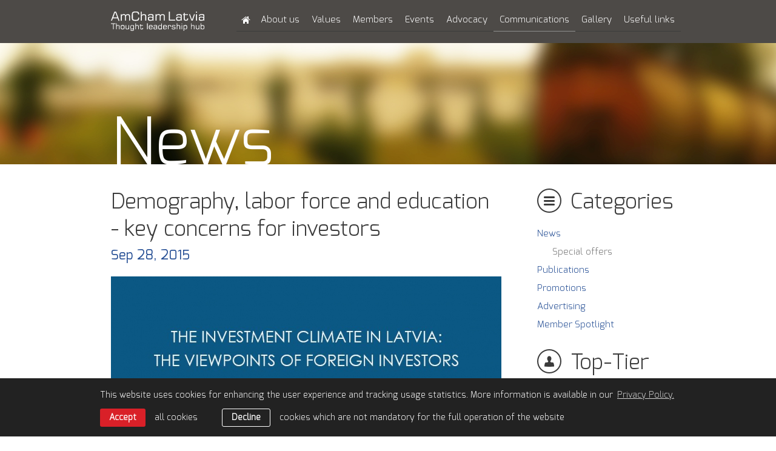

--- FILE ---
content_type: text/html; charset=UTF-8
request_url: https://www.amcham.lv/en/communications/news/key-concerns-for-investors-demography-labor-force-and-education
body_size: 5886
content:
<!DOCTYPE html> 
<html lang="en" class="">
<head>
	<meta charset="UTF-8"> 
	<meta http-equiv="X-UA-Compatible" content="IE=edge">
	<meta name="viewport" content="width=device-width, initial-scale=1">
	<meta name="SKYPE_TOOLBAR" content="SKYPE_TOOLBAR_PARSER_COMPATIBLE">

	<title>Demography, labor force and education - key concerns for investors — American Chamber of Commerce in Latvia</title>
	<meta name="keywords" content="american, chamber, commerce, latvia, corporate">
	<meta name="description" content="American Chamber of Commerce in Latvia">
	<meta name="author" content="AmCham Latvia">

	<link rel="shortcut icon" href="/favicon.ico">	
	<link rel="shortcut icon" type="image/x-icon" href="/favicon.ico" />

	<script>
		const sys_lang = 'en';
		const cookieconsent_href = '/en/privacy-policy';
		var page = '';
	</script>

	<script>
		window.dataLayer = window.dataLayer || [];
        function gtag(){dataLayer.push(arguments);}
        gtag('consent', 'default', {
			'ad_storage': 'denied',
            'ad_user_data': 'denied',
            'ad_personalization': 'denied',
            'analytics_storage': 'denied'
        });
	</script>
	
	
	
	<meta property="og:locale" content="en_US" />
	<meta property="og:type" content="article" />
	<meta property="og:title" content="Demography, labor force and education - key concerns for investors — American Chamber of Commerce in Latvia" />
	<meta property="og:description" content="American Chamber of Commerce in Latvia" />
	<meta property="og:url" content="https://www.amcham.lv/en/communications/news/key-concerns-for-investors-demography-labor-force-and-education" />
	<meta property="og:site_name" content="American Chamber of Commerce in Latvia" />
	<meta property="article:publisher" content="https://www.facebook.com/amchamlatvia" />
	<meta property="og:image" content="https://www.amcham.lv/uploads/news/1017/thumb/ficil_sentiment_index.jpg" />
	<meta property="og:image:secure_url" content="https://www.amcham.lv/uploads/news/1017/thumb/ficil_sentiment_index.jpg" />
	<meta property="og:image:width" content="644" />
	<meta property="og:image:height" content="346" />
	<meta name="twitter:card" content="summary_large_image" />
	<meta name="twitter:description" content="American Chamber of Commerce in Latvia" />
	<meta name="twitter:title" content="Demography, labor force and education - key concerns for investors — American Chamber of Commerce in Latvia" />
	<meta name="twitter:site" content="@amchamlat" />
	<meta name="twitter:creator" content="@amchamlat" />
	<meta name="twitter:image" content="https://www.amcham.lv/uploads/news/1017/thumb/ficil_sentiment_index.jpg" />


	<link rel="stylesheet" type="text/css" href="/assets/css/reset.css" />	
	<link rel="stylesheet" type="text/css" href="/assets/css/style.css?v=1.0.14" />
	<link rel="stylesheet" type="text/css" href="/assets/css/adaptive-grid.css?v=1.0.3" />
	<link rel="stylesheet" type="text/css" href="/assets/vendor/bxslider/jquery.bxslider.css" />
	<link rel="stylesheet" type="text/css" href="/assets/vendor/jqtransform/jqtransform.css" />
	<link rel="stylesheet" type="text/css" href="/assets/vendor/fancybox/jquery.fancybox.css" />

	<script type="text/javascript" src="/assets/vendor/jquery-3.6.1.min.js"></script>
	<script type="text/javascript" src="/assets/vendor/jquery-migrate-1.4.1.min.js"></script>
	<!-- <script type="text/javascript" src="/assets/vendor/jquery.min.js" ></script> -->
	<script type="text/javascript" src="/assets/vendor/bxslider/jquery.bxslider.min.js" ></script>
	<script type="text/javascript" src="/assets/vendor/jqtransform/jquery.jqtransform.js" ></script>
	<script type="text/javascript" src="/assets/vendor/fancybox/jquery.fancybox.pack.js"></script>
	<script type="text/javascript" src="/js/dictionary/"></script>
	<script type="text/javascript" src="/assets/scripts/init.js?v=1.0.6" ></script>

	<!--[if IE 7]>
	<link rel="stylesheet" type="text/css" href="/assets/css/ie7.css" />
	<![endif]-->

	<!-- Google tag (gtag.js) -->
	<script async src="https://www.googletagmanager.com/gtag/js?id=G-64KX09F8ZW"></script>
	<script>
		window.dataLayer = window.dataLayer || [];
		function gtag(){dataLayer.push(arguments);}
		gtag('js', new Date());
		gtag('config', 'G-64KX09F8ZW');
	</script>

	
	<link rel="stylesheet" type="text/css" href="//cdnjs.cloudflare.com/ajax/libs/cookieconsent2/3.0.3/cookieconsent.min.css" />
	<script src="//cdnjs.cloudflare.com/ajax/libs/cookieconsent2/3.0.3/cookieconsent.min.js"></script>
	<script>
		initCookieConsent();
	</script>
	
</head>

<body class="news-page">
	
	<div class="main-wrapper">
		<div class="header">
			<div class="top">
				<div class="body-wrapper header-wrapper">
					<div class="logo-block">
						<a href="/en" class="logo"></a>
						<a href="#" class="btn-show-menu">Menu<span class="icon_r arrow_down"></span></a>
					</div>
					<div class="main-menu-block">
						<div class="main-menu-wrapper">
							<a class="btn-close" href="#"></a>
							
							<ul class="main-menu">
								
								<li class="top-menu">
									<a href="/en" class=" home" ></a>
									
								</li>
								
								<li class="top-menu">
									<a href="/en/about-us" class="" >About us</a>
									
									<ul class="main-menu-submenu">
										<li class="first"></li>
										
										<li><a href="/en/about-us/story" class="">Story</a></li>
										
										<li><a href="/en/about-us/team" class="">Team</a></li>
										
										<li><a href="/en/about-us/bylaws" class="">Bylaws</a></li>
										
										<li><a href="/en/about-us/contact" class="">Contact</a></li>
										
									</ul>
									
								</li>
								
								<li class="top-menu">
									<a href="/en/value" class="" >Values</a>
									
									<ul class="main-menu-submenu">
										<li class="first"></li>
										
										<li><a href="/en/value/mission-and-goals" class="">Vision & mission</a></li>
										
										<li><a href="/en/value/goals" class="">Goals</a></li>
										
										<li><a href="/en/value/values" class="">Values</a></li>
										
										<li><a href="/en/value/csr" class="">CSR</a></li>
										
									</ul>
									
								</li>
								
								<li class="top-menu">
									<a href="/en/members" class="" >Members</a>
									
									<ul class="main-menu-submenu">
										<li class="first"></li>
										
										<li><a href="/en/members/all-members" class="">All Members</a></li>
										
										<li><a href="/en/members/join-now" class="">Join Now</a></li>
										
										<li><a href="/en/members/levels-benefits" class="">Benefits</a></li>
										
										<li><a href="/en/members/levels" class="">Levels</a></li>
										
										<li><a href="/en/members/feedback" class="">Feedback</a></li>
										
									</ul>
									
								</li>
								
								<li class="top-menu">
									<a href="/en/events-2" class="" >Events</a>
									
									<ul class="main-menu-submenu">
										<li class="first"></li>
										
										<li><a href="/en/events-2/save-the-date" class="">Upcoming events</a></li>
										
										<li><a href="/en/events-2/lv-us-innovation-award" class="">Latvian-American Innovation Award</a></li>
										
										<li><a href="/en/events-2/past-events" class="">Past events</a></li>
										
										<li><a href="/en/events-2/events" class="">Event types</a></li>
										
										<li><a href="/en/events-2/event-sponsorship" class="">Event sponsorship</a></li>
										
									</ul>
									
								</li>
								
								<li class="top-menu">
									<a href="/en/programs" class="" >Advocacy</a>
									
									<ul class="main-menu-submenu">
										<li class="first"></li>
										
										<li><a href="/en/programs/advocacy" class="">Issues</a></li>
										
										<li><a href="/en/programs/publications" class="">Publications</a></li>
										
										<li><a href="/en/programs/working-groups" class="">Working Groups</a></li>
										
										<li><a href="/en/programs/gateway-to-the-usa" class="">Gateway to the USA</a></li>
										
									</ul>
									
								</li>
								
								<li class="top-menu">
									<a href="/en/communications" class=" active" >Communications</a>
									
									<ul class="main-menu-submenu">
										<li class="first"></li>
										
										<li><a href="/en/communications/news" class="">News</a></li>
										
										<li><a href="/en/communications/publications" class="">Publications</a></li>
										
										<li><a href="/en/communications/promotions" class="">Promotions</a></li>
										
										<li><a href="/en/communications/advertise-with-us" class="">Advertising</a></li>
										
										<li><a href="/en/communications/members-in-spotlight" class="">Member Spotlight</a></li>
										
									</ul>
									
								</li>
								
								<li class="top-menu">
									<a href="/en/galleries" class="" >Gallery</a>
									
									<ul class="main-menu-submenu">
										<li class="first"></li>
										
										<li><a href="/en/galleries/2025" class="">2025</a></li>
										
										<li><a href="/en/galleries/2024" class="">2024</a></li>
										
										<li><a href="/en/galleries/2023" class="">2023</a></li>
										
										<li><a href="/en/galleries/2022" class="">2022</a></li>
										
										<li><a href="/en/galleries/2021" class="">2021</a></li>
										
										<li><a href="/en/galleries/2020" class="">2020</a></li>
										
										<li><a href="/en/galleries/2019" class="">2019</a></li>
										
									</ul>
									
								</li>
								
								<li class="top-menu">
									<a href="/en/useful-links" class="" >Useful links</a>
									
								</li>
								
								<div class="clear"></div>
							</ul>
							
							<div class="clear"></div>
						</div>
						<div class="clear"></div>
					</div>
					<div class="clear"></div>
				</div>
				<div class="clear"></div>
			</div>
			<div class="clear"></div>
			
			
			
			
			
			
			<div class="header-image">
				<div class="body-wrapper">
					<h1  >News</h1>
				</div>
				<div class="clear"></div>
			</div>
			
			
			<div class="clear"></div>
		</div> <!-- .header -->
		
		
<div id="news">
	<div class="body-wrapper">
		<div class="right-column-grid">
			
<div class="padding-block side-menu-block">
	<form class="transform small-sidemenu">
		<div id="top-mobile-menu">
			<select>
				<option value="0">- Submenu -</option>
				
				
				<option value="/en/communications/news/special-offers-3">Special offers</option>
				
			</select>
		</div>
	</form>
	<div class="clear"></div>
</div>

			
			<div class="news">
				
				<h1 class="title">Demography, labor force and education - key concerns for investors</h1>
				<div class="date">
					<span class="text-date">Sep 28, 2015</span>
					<div class="clear"></div>
				</div>
				
				<img src="/uploads/news/1017/thumb/ficil_sentiment_index.jpg" alt="">
				
				<div id="text">
					<p>During its High Council meeting with the Latvian government, Foreign Investors' Council in Latvia (FICIL) launched its report about the competitiveness of Latvia entitled &quot;FICIL Sentiment Index&quot;.</p><p>Respondents' comments were collected and analyzed and have been published anonymously with a reference to the respective industry. To view the full report <a rel="nofollow" target="_blank" class="target" href="http://www.ficil.lv/f/FICIL%20Sentiment%20Index%20Report%202015.pdf"></a><strong><a href="http://www.ficil.lv/f/FICIL%20Sentiment%20Index%20Report%202015.pdf">click here</a></strong>. </p><p>Key areas of concern identified with respect to long-term sustainable development of the investment climate in Latvia's market:</p><ul><li>Demography and access to labor;</li><li>Education, science and value added;</li><li>Legislation and government support;</li><li>Unethical/illegal behavior and unfair competition;</li><li>Uncertainty;</li><li>The court system;</li><li>The healthcare system;</li><li>Cooperation/networking/short-term thinking;</li><li>Economic growth and welfare;</li><li>Infrastructure;</li><li>Social inequality;</li><li>Public procurement;</li><li>Ecology.</li></ul><p><em>&quot;Education is one of the key aspects in developing strong economic fundaments, but this needs to be a political choice. It is important for Latvia to educate people and to develop new industries that will produce high value added. The labor cost advantage that is here today will not be there in the longer term and this is why education should be a focus.&quot;</em>(Real estate company).</p><p>According to investors, areas where Latvia has been successful in its economic development are the following:</p><ul><li>Favorable overall political and economic environment;</li><li>Logistics and infrastructure;</li><li>Financial infrastructure and market regulation;</li><li>Shared service centers;</li><li>Labor efficiency.</li></ul><p><em>&quot;Overall, we experienced a complicated but a very supportive local environment on both a political and a business level. We did not expect that Latvia's integration westwards would happen so fast, that it would be a member of the EU, NATO and the Eurozone in such a short time.&quot;</em> (Real estate company).<br /><br />Investors named these reasons asked why they have decided to invest in Latvia:</p><ul><li>Latvia as a part of the EU; </li><li>Opportunity for investment in an emerging market; </li><li>Quality of the workforce and favorable business environment;</li><li>Belief in the continuous growth of Latvia;</li><li>Good strategic location.</li></ul><p><em>&quot;We established our representation in Latvia before Latvia joined the EU, and the country's accession to the EU, NATO and the Eurozone just confirmed that our choice was correct.&quot;</em> (Wholesale and retail company)</p><p>Investors think that among major gaps between expectations and reality are: <br /> </p><ul><li>Demographic change and emigration;</li><li>Structural reforms in education, healthcare and the legal system;</li><li>Industry specific issues.</li></ul><p> <em>&quot;Our business is internal-market-oriented thus our big concerns in Latvia are: demography, emigration, ageing of the population.&quot;</em> (Technology and communications company).<br /><br />Ģirts Grei&scaron;kalns, Executive Director of FICIL said: &quot;By conducting the survey of existing investors in Latvia we get valuable insights on the investment climate in Latvia. Companies that have made the decision to invest in Latvia share with us their analysis of investment climate Latvia, their plans for future investments and their key concerns. This, I hope, will serve as a good tool for improving the overall investment climate in Latvia. We want to see existing investors investing more and certainly many more investors coming to Latvia.&quot;<br /><br />We would like to thank to our members who contributed to this report by taking part in the interviews earlier this year measuring current investors' opinions about Latvia's business and investment climate. </p>
					<div class="clear"></div>
				</div>
				
				
				
				
				
				
				<div class="share-block soc-buttons">
					<span>Share:</span>
					<ul>
						<li><a class="facebook" onclick="window.open(this.href, '', 'resizable=no,status=no,location=no,toolbar=no,menubar=no,fullscreen=no,scrollbars=no,dependent=no,width=640,height=480'); return false;" href="https://www.facebook.com/share.php?u=https%3A%2F%2Fwww.amcham.lv%2Fen%2Fcommunications%2Fnews%2Fkey-concerns-for-investors-demography-labor-force-and-education" target="_blank" rel="nofollow"><span class="share-facebook icon_l"></span> Facebook</a></li>
						<li><a class="twitter" onclick="window.open(this.href, '', 'resizable=no,status=no,location=no,toolbar=no,menubar=no,fullscreen=no,scrollbars=no,dependent=no,width=640,height=480'); return false;" href="https://twitter.com/intent/tweet?text=Demography%2C+labor+force+and+education+-+key+concerns+for+investors:+https%3A%2F%2Fwww.amcham.lv%2Fen%2Fcommunications%2Fnews%2Fkey-concerns-for-investors-demography-labor-force-and-education" target="_blank" rel="nofollow"><span class="share-twitter icon_l"></span> Twitter</a></li>
						<li><a class="linkedin" onclick="window.open(this.href, '', 'resizable=no,status=no,location=no,toolbar=no,menubar=no,fullscreen=no,scrollbars=no,dependent=no,width=640,height=480'); return false;" href="https://www.linkedin.com/sharing/share-offsite/?url=https%3A%2F%2Fwww.amcham.lv%2Fen%2Fcommunications%2Fnews%2Fkey-concerns-for-investors-demography-labor-force-and-education" target="_blank" rel="nofollow"><span class="share-linkedin icon_l"></span> LinkedIn</a></li>
					</ul>
					<div class="clear"></div>
				</div>
				
				
				
				<a class="read-all" href="/en/communications/news">< Back to News</a>
				
				<div class="clear"></div>
			</div>
			<div class="clear"></div>
		</div>
		
		<div class="left-column-grid">
	
	<span class="news icon_l"></span>
	<h1 class="title">Categories</h1>
	<div class="clear"></div>
	<div class="padding-block side-menu-block">
		<ul class="side-menu">
			
				<li><a class="active" href="/en/communications/news">News</a></li>
				
					<ul class="side-submenu">
						
						<li><a href="/en/communications/news/special-offers-3">Special offers</a></li>
						
					</ul>
				
			
				<li><a href="/en/communications/publications">Publications</a></li>
				
			
				<li><a href="/en/communications/promotions">Promotions</a></li>
				
			
				<li><a href="/en/communications/advertise-with-us">Advertising</a></li>
				
			
				<li><a href="/en/communications/members-in-spotlight">Member Spotlight</a></li>
				
			
		</ul>
		<div class="clear"></div>
	</div>
	
	
	
	<div class="big-title-block">
		<a class="big-title" href="/en/members/all-members">
			<span class="partners icon_l"></span>
			<p class="title">Top-Tier</p>
		</a>
		<div class="title-line"></div>
		<div class="clear"></div>
	</div>
	<div class="padding-block partners-block">
		<a href="/en/members/all-members/sia-zverinatu-advokatu-birojs-tegos-legal"><img class="partner" src="/uploads/members/1176/tegos-law-firm.jpg" alt="TEGOS" /></a>
		<div class="clear"></div>
	</div>
	
	
	
	<div class="member">
		
		<a class="big-title" href="/en/members/feedback">
			<span class="member-feedback icon_l"></span>
			<p class="title">Feedback</p>
		</a>
		<div class="clear"></div>
		<div class="padding-block members-block">
			<div class="content">
				<p>AmCham is a 'must-join' organization for any company of scope or international ambition.</p>
				<p>Karlis Cerbulis, Senior Vice President of NCH Advisors, Inc.</p>
			</div>
			<div class="clear"></div>
		</div>
		
		
		
		<div class="padding-block members-block">
			
			<a class="btn-red" href="/en/members/join-now">Join now</a>
			
			<div class="clear"></div>
		</div>
		
		<div class="clear"></div>
	</div>
	<div class="clear"></div>
</div>
	</div>

	
<div class="clear"></div>
<div class="coment">
	<div class="body-wrapper">
		
		<img src="/uploads/feedback/28/john-martin-tully.png" alt="" />
		
		<blockquote>
			<span class="blockquote_top"></span>
			<p class="coment-text">I look forward to promoting stronger U.S.-Latvia ties and working with AmCham members to ensure Latvia is a trusted destination for international business.</p>
			<span class="end"><span class="blockquote_bottom"></span></span>
		</blockquote>
		<p class="light-text">John Tully, Chairman of the Board of MikroTik</p>
		<div class="clear"></div>
	</div>
	<div class="clear"></div>
</div>

	<div class="clear"></div>
<div class="body-wrapper">
	<div class="to-top">
		<a href="#top">to top</a>
		<div class="line"></div>
		<div class="clear"></div>
	</div>
	<div class="clear"></div>
</div>
	<div class="clear"></div>
</div>

		
		<div class="clear"></div>
		<div class="footer">
			<div class="menu-line"></div>
			<div class="body-wrapper">
				<div class="footer-menu">
					<ul class="menu">
						
						<li><a href="/en">Home</a></li>
						
						<li><a href="/en/about-us">About us</a></li>
						
						<li><a href="/en/value">Values</a></li>
						
						<li><a href="/en/members">Members</a></li>
						
						<li><a href="/en/events-2">Events</a></li>
						
						<li><a href="/en/programs">Advocacy</a></li>
						
						<li><a href="/en/communications">Communications</a></li>
						
						<li><a href="/en/galleries">Gallery</a></li>
						
						<li><a href="/en/useful-links">Useful links</a></li>
						
						<div class="clear"></div>
					</ul>
					<form class="transform menu">
						<div id="footer-mobile-menu">
							<select id="footer-mob-menu">
								<option value="0">- Select -</option>
								
								<option value="/en">Home</option>
								
								<option value="/en/about-us">About us</option>
								
								<option value="/en/value">Values</option>
								
								<option value="/en/members">Members</option>
								
								<option value="/en/events-2">Events</option>
								
								<option value="/en/programs">Advocacy</option>
								
								<option value="/en/communications">Communications</option>
								
								<option value="/en/galleries">Gallery</option>
								
								<option value="/en/useful-links">Useful links</option>
								
							</select>
						</div>
					</form>
					<div class="clear"></div>
				</div>
				
				
				<div class="follow-us">
					<p>Follow us:</p>
					<ul>
						
						<li>
							<a href="https://twitter.com/amchamlat" target="_blank" rel="nofollow">
								
								<svg class="icon icon-footer-twitter" role="img" width="28" height="28">
									<use xlink:href="/assets/images/svg-defs.svg#icon-footer-twitter"></use>
								</svg>
								Twitter
							</a>
						</li>
						
						<li>
							<a href="https://www.linkedin.com/company/american-chamber-of-commerce-in-latvia?trk=biz-companies-cym" target="_blank" rel="nofollow">
								
								<svg class="icon icon-footer-linkedin" role="img" width="30" height="28">
									<use xlink:href="/assets/images/svg-defs.svg#icon-footer-linkedin"></use>
								</svg>
								LinkedIn
							</a>
						</li>
						
						<li>
							<a href="https://www.facebook.com/amchamlatvia" target="_blank" rel="nofollow">
								
								<svg class="icon icon-footer-facebook" role="img" width="28" height="28">
									<use xlink:href="/assets/images/svg-defs.svg#icon-footer-facebook"></use>
								</svg>
								Facebook
							</a>
						</li>
						
					</ul>
					<div class="clear"></div>
					<div class="line"></div>
					<div class="clear"></div>
				</div>
				
				
				<div class="newsletter">
					<p>Sign up for newsletter:</p>
					<form id="subscribe" class="transform sing-up">
						<input type="text" id="subscriber-email" name="email" value="Your email..." class="subscribe-email">
						<input type="submit" value="Sign up" class="btn-singup">
						<div class="clear"></div>
						<div id="subscribe-alert"></div>
					</form>
					<div class="clear"></div>
				</div>
				<div class="clear"></div>
				<div class="line main-line"></div>
				<p class="copyright small">&copy; American Chamber of Commerce in Latvia 2025 | <a href="/en/privacy-policy">Privacy Policy</a> | <a href="/en/gdpr-subject-access-request">GDPR Subject Access Request</a></p>
				<p class="copyright big">Member of the AmCham network | &copy; American Chamber of Commerce in Latvia 2025 | <a href="/en/privacy-policy">Privacy Policy</a> | <a href="/en/gdpr-subject-access-request">GDPR Subject Access Request</a></p>
				<div class="clear"></div>
			</div>
			<div class="clear"></div>
		</div> <!-- .footer -->
		<div class="clear"></div>
	</div> <!-- .main-wrapper -->
	<a name="bottom"></a>
	

	
</body>
</html>

--- FILE ---
content_type: text/css
request_url: https://www.amcham.lv/assets/css/style.css?v=1.0.14
body_size: 8322
content:
/* Exo Light */
@font-face {
    font-family: 'Exo Light';
    src: url('../fonts/exo-light.eot');
    src: url('../fonts/exo-light.eot?#iefix') format('embedded-opentype'),
         url('../fonts/exo-light.woff') format('woff'),
         url('../fonts/exo-light.ttf') format('truetype'),
         url('../fonts/exo-light.svg#exolight') format('svg');
    font-weight: normal;
    font-style: normal;
}

@font-face {
    font-family: 'Exo Light';
    src: url('../fonts/exo-light.eot');
    src: url('../fonts/exo-light.eot?#iefix') format('embedded-opentype'),
         url('../fonts/exo-light.svg#exolight') format('svg'),
         url('../fonts/exo-light.woff') format('woff'),
         url('../fonts/exo-light.ttf') format('truetype');
    font-weight: normal;
    font-style: normal;
}

/* Exo Medium */
@font-face {
    font-family: 'Exo Medium';
    src: url('../fonts/exo-medium.eot');
    src: url('../fonts/exo-medium.eot?#iefix') format('embedded-opentype'),
         url('../fonts/exo-medium.woff') format('woff'),
         url('../fonts/exo-medium.ttf') format('truetype'),
         url('../fonts/exo-medium.svg#exomedium') format('svg');
    font-weight: normal;
    font-style: normal;
}

@font-face {
    font-family: 'Exo Medium';
    src: url('../fonts/exo-medium.eot');
    src: url('../fonts/exo-medium.eot?#iefix') format('embedded-opentype'),
         url('../fonts/exo-medium.svg#exomedium') format('svg'),
         url('../fonts/exo-medium.woff') format('woff'),
         url('../fonts/exo-medium.ttf') format('truetype');
    font-weight: normal;
    font-style: normal;
}

/* Exo Regular */
@font-face {
    font-family: 'Exo Regular';
    src: url('../fonts/exo-regular.eot');
    src: url('../fonts/exo-regular.eot?#iefix') format('embedded-opentype'),
         url('../fonts/exo-regular.woff') format('woff'),
         url('../fonts/exo-regular.ttf') format('truetype'),
         url('../fonts/exo-regular.svg#exoregular') format('svg');
    font-weight: normal;
    font-style: normal;
}

@font-face {
    font-family: 'Exo Regular';
    src: url('../fonts/exo-regular.eot');
    src: url('../fonts/exo-regular.eot?#iefix') format('embedded-opentype'),
         url('../fonts/exo-regular.svg#exoregular') format('svg'),
         url('../fonts/exo-regular.woff') format('woff'),
         url('../fonts/exo-regular.ttf') format('truetype');
    font-weight: normal;
    font-style: normal;
}

b, strong {
	font-weight: bold;
}


/*
 * BASE STYLE
 */
html {
	overflow-y: scroll; /* Always scrollbar */
	text-rendering: optimizeLegibility !important;
    -webkit-font-smoothing: antialiased !important;
	scroll-behavior: smooth;
}

html, body {
	/*font-family: 'Exo Regular';*/
	font-family: 'Exo Light';
	font-size: 15px;
	line-height: 22px;
	font-weight: normal;
	color: #252525;
	/*padding-bottom: 44px;*/
}

img {
	border: 0;
}

input:focus-visible,
textarea:focus-visible {
	outline: none;
}

.main-wrapper {
	min-width: 940px;
}

.body-wrapper {
	position: relative;
	max-width: 940px;
	min-width: 268px;
	width: auto;
	margin: 0 auto;
	padding: 0 0 0 26px;
	/*border: 1px solid red;*/
}

.clear {
	clear: both;
	line-height: 0;
}

.fl {
	float: left;
}

a {
	text-decoration: none;
	color: #224c93;
	/*color: #252525;*/
}

a:hover {
	text-decoration: underline;
}

img.border {
	border: 1px solid #e1e1e1;
	-webkit-border-radius: 3px;
    border-radius: 3px;
	behavior: url(/css/PIE.htc);
}

.error {
	color: #D92027;
}

.error_ok {
	color: #05C166;
}

.icon_r {
	display: block;
	float: right;
}

.icon_l {
	display: block;
	float: left;
}

.light-text {
	color: #a1a1a1;
	/*color: #252525;*/
}

.column-grid {
	float: left;
	margin-bottom: 20px;
	width: 443px;
	padding-right: 26px;
}

.column-grid.right {
	float: right !important;
	clear: right;
	padding-right: 0;
}

.btn-red {
	float: left;
	display: block;
	font-size: 15px;
	color: #ffffff;
	line-height: 45px;
	background-color: #d92027;
	padding: 0 20px;
	border: 1px solid #a4060c;
	-webkit-box-shadow: inset 0px 1px 0px 0px rgba(255, 255, 255, 0.35);
	box-shadow: inset 0px 1px 0px 0px rgba(255, 255, 255, 0.35);
	-webkit-border-radius: 5px;
    border-radius: 5px;
	behavior: url(/css/PIE.htc);
}

.btn-red:hover {
	text-decoration: none;
	background-color: #eb2f36;
}

/* title block with line */
div.title-block {
	display: block;
    position: relative;
}

div.title-block .title {
	display: block;
	background-color: #ffffff;
	padding-right: 15px;
}

div.line {
	background-color: #cecece;
    display: block;
    height: 1px;
    left: 0;
    position: absolute;
    top: 47%;
    width: 100%;
    z-index: 1;
}

div.content-line {
	background-color: #cecece;
    display: block;
    height: 1px;
    position: relative;
    width: 100%;
    z-index: 1;
}



/*
 * HEADER
 */
.header .top {
	background-color: #4d4a47;
	padding: 15px 0 6px;
}

.header .logo {
	float: left;
	background: url('../images/amcham-latvia-logo.svg') no-repeat center center / 100% auto transparent;
	/* background: url('../images/amcham-latvia-anniversary-logo.svg') no-repeat center center / contain transparent; */
	width: 154px;
	height: 40px;
	margin-bottom: 10px;
}

/* +++ Menu show hide btn +++ */
.header a.btn-show-menu {
	display: none;
	float: right;
	font-size: 15px;
	color: #ffffff;
	padding: 6px 10px 5px 10px;
	border-bottom: 1px solid #3b3b3b;
}

.header a.btn-show-menu:hover {
	text-decoration: none;
	color: #a7a7a7;
}

.header a.btn-show-menu.active {
	background-color: #3b3b3b;
}

.header a.btn-show-menu .arrow_down {
	background: url('../images/menu_arrows.png') no-repeat scroll -12px 0 transparent;
	margin: 8px 0 0 10px;
	width: 12px;
	height: 6px;
}

.header a.btn-show-menu .arrow_down.hover {
	background: url('../images/menu_arrows.png') no-repeat scroll -12px -6px transparent;
}

.header a.btn-show-menu .arrow_up {
	background: url('../images/menu_arrows.png') no-repeat scroll 0 0 transparent;
	margin: 8px 0 0 10px;
	width: 12px;
	height: 6px;
}

.header a.btn-show-menu .arrow_up.hover {
	background: url('../images/menu_arrows.png') no-repeat scroll 0 -6px transparent;
}
/* --- Menu show hide btn --- */


/* +++ main menu +++ */
.header .main-menu-wrapper {
	display: block;
	float: right;
}

.main-menu-wrapper a.btn-close {	
	display: none;
}

.main-menu li {
	position: relative;
	float: left;
}

.main-menu a.home {
	background: url('../images/btn_home.png') no-repeat 50% 50% transparent;
	padding: 0 15px;
	height: 36px;
}

.main-menu a {
	display: block;
	color: #ffffff;
	font-size: 15px;
	padding: 0 10px;
	line-height: 36px;
	border-bottom: 1px solid #3c3c3c;
}

.main-menu a.active {
	border-bottom: 1px solid #8e8e8e;
}

.main-menu a:hover, 
.main-menu a.hover {
	text-decoration: none;
	border-bottom: 1px solid #737373;
}

.main-menu .main-menu-submenu {
	position: absolute;
	z-index: 9999;
	display: none;
}

.main-menu .main-menu-submenu li {
	float: none;
	width: 160px;
	background-color: #4d4a47;
}

.main-menu .main-menu-submenu li:hover {
	background-color: #3b3b3b;
}

.main-menu .main-menu-submenu li.first {
	padding-top: 15px;
}

.main-menu .main-menu-submenu li.first:hover {
	background-color: #4d4a47;
}


.main-menu .main-menu-submenu a {
	border: none;
}
/* --- main menu --- */


/* +++ language menu +++ */
.lang-menu-wrapper {
	position: relative;
	display: block;
	z-index: 80
}

.lang-menu {
	position: absolute;
	top: 0;
	right: 0;
	display: block;
	background-color: #3b3b3b;
	padding: 7px 7px 7px 11px;
	z-index: 999;
	/*height: 21px;*/
}

.lang-menu li.email,
 .lang-menu li.password {
	display: none;
}

.lang-menu li {
	display: block;
	float: left;
	/*line-height: 25px;
	height: 25px;*/
}

.lang-menu input.log-input {
	width: 114px;
	margin-right: 7px;
	padding-left: 10px;
	font-family: 'Exo Regular';
	font-size: 13px;
	height: 23px;
	line-height: 23px;
	color: #ffffff;
	background-color: #4d4a47;
	border: 1px solid #4d4a47;
	-webkit-border-radius: 2px;
    border-radius: 2px;	
	/*behavior: url(/css/PIE.htc);*/
}

.lang-menu a {
	font-size: 13px;
	line-height: 25px;
	color: #ffffff;
	margin-right: 5px;
}

.lang-menu a.forgot_pass {
	color: #939393;
	margin: 0 15px 0 10px;
}

.lang-menu a.profile {
	margin-right: 15px;
}

.lang-menu a.login,
.lang-menu button.login {
	background: url('../images/btn_login.png') 0 50% no-repeat transparent;
	padding-left: 15px;
	margin-right: 15px;
}

.lang-menu a.login-active,
.lang-menu button.login-active {
	display: block;
	position: relative;
	background: url('../images/btn_login.png') 9px 50% no-repeat transparent;
	padding: 0 10px 0 23px;
	border: 1px solid #122d5c;
	background-color: #224c93;
	-webkit-border-radius: 2px;
    border-radius: 2px;
	-webkit-box-shadow: inset 0px 2px 0px 0px rgba(255, 255, 255, 0.35);
	box-shadow: inset 0px 1px 0px 0px rgba(255, 255, 255, 0.35);
	z-index: 1010;
	height: 25px;
	line-height: 25px;
	/*behavior: url(/css/PIE.htc);*/
}

.lang-menu a.login-active:hover,
.lang-menu button.login-active:hover {
	text-decoration: none;
}
/* --- language menu --- */


/* +++ news header image +++ */
.header-image {
	position: relative;
	display: block;
	height: 200px;
	background: url('../images/header_img_large.jpg') no-repeat center 0;
	-webkit-background-size: cover;
	-moz-background-size: cover;
	-o-background-size: cover;
	background-size: cover;
	filter: progid:DXImageTransform.Microsoft.AlphaImageLoader(src='../images/header_img_large.jpg', sizingMethod='scale');
	-ms-filter: "progid:DXImageTransform.Microsoft.AlphaImageLoader(src='../images/header_img_large.jpg', sizingMethod='scale')";
	margin-bottom: 40px;
}

.header-image .body-wrapper {
	height: 200px;
	overflow: hidden;
}

.header-image .h1container {
	/*height:108px;
	border: 1px solid red;*/
}



.header-image h1 {
	/*
	position: absolute;
	display: block;
	line-height:108px;
	font-family: 'Exo', sans-serif;
	*/
	position: absolute;
	font-family: 'Exo Light';
	font-weight: 200;
	font-size: 108px;
	line-height:108px;
	color: #fffefe;
	left: 26px;
	bottom: -22px;
	/*color: red;*/
}

.header-image h1.lenght_17 {
	font-size: 65px;
	line-height: 82px;
}

.header-image h1.lenght_25 {
	font-size: 50px;
	line-height: 74px;
}

/* for chrome */
@media screen and (-webkit-min-device-pixel-ratio:0) {
	
}
/* --- news header image --- */

.firefox .header-image .h1container h1 {
	
}

.ie7 .header-image .h1container h1 {
	
}



/*
 * HOMEPAGE
 */
.home div.line {
	display: none;
}

.home.column-grid  li {
	margin-bottom: 20px;
}

.home .main-list {
	/*padding-left: 56px;*/
	padding-left: 0px;
}

.home .logo_container {
	padding: 0px 30px;
	overflow: hidden;
	display: block;
	width: 267px;
	height: 180px;
	line-height: 180px;
	text-align: center;
	float: left;
	margin-left: 55px;
	border: solid 1px #e1e1e1;
	-webkit-border-radius: 2px;
    border-radius: 2px;
	behavior: url(/css/PIE.htc);
}

.home .logo_container img {
	max-width: 267px;
	max-height: 180px;
	vertical-align: middle;
}


/* +++ slider +++ */
.slider {
	position: relative;
	display: block;
}

.slider .slider-block-bg {
	background: none;
}
.header > .slider .bx-wrapper > .bx-viewport {
	background: #3B3B3B;
}

/*.slider .bx-wrapper,
.slider .bx-viewport  {
	max-height: 611px;
}*/

.slider div.line {
	z-index: 100;
	top: 45px;
	width: 900px;
}

.slider div.line.left-line,
.slider div.line.right-line {
	background-color: rgba(206, 206, 206, 0.3);�
	color: rgba(206, 206, 206, 0.3);
	behavior: url(/css/PIE.htc);
}

.slider div.line.left-line {
	/*left: 685px;*/
	left: 165px;
	width: 2000px;
}

.slider div.line.right-line {
	left: -970px;
}

.slider .slider-text-block {
	display: block;
	position: absolute;
	bottom: 0px;
	left: 0px;
	width: 613px;
	height: 265px;
}

.slider .slider-text {
	display: block;
	position: relative;
	top: 0px;
	left: 0px;
	background: url("../images/bg_slider_transparent.png") transparent repeat 0 0;
	padding: 26px 26px;
	/*width: 561px;*/
	width: 40px;
	-webkit-border-radius: 5px;
	border-radius: 5px;
	behavior: url(/css/PIE.htc);
}

.slider .slider-text.close {
	background: none !important;
}

/*.slider .slider-text.close .text {
	display: none !important;
}*/

.slider .slider-text a.big-title:hover {
	color: #ffffff;
}

.slider .slider-text .title {
	display: none;
	color: #fffefe;
	line-height: 44px;
}

.slider .slider-text a.link:hover {
	text-decoration: none;
}

.slider .slider-text .title,
.slider .slider-text .slider-short-text {
	padding-left: 56px;
}

.slider .slider-text .slider-short-text {
	display: block;
}

.slider .slider-text .slider-short-text,
.slider .slider-text  .slider-short-text a {
	color: #ffffff;
}

.slider .slider-text .slider-short-text .btn-read-more {
	display: block;
	float: left;
	margin-top: 15px;
}

/* small slider text */
.slider .small-slider-text {
	display: none;
}

/*.slider .slider-prev .slider-prev {
	
}*/

.slider .slider-prev .bx-prev  {
	position: absolute;
	left: -35px;
	top: 33px;
	display: block;
	width: 16px;
	height: 28px;
	background: url('../images/slider_arrows_big.png') no-repeat scroll 0 0 transparent;
}

.slider .slider-prev .bx-prev:hover {
	background: url('../images/slider_arrows_big.png') no-repeat scroll 0 -28px transparent;
}

.slider .slider-next .bx-next {
	position: absolute;
	/*right: -35px;*/
	right: 480px;
	top: 33px;
	display: block;
	width: 16px;
	height: 28px;
	background: url('../images/slider_arrows_big.png') no-repeat scroll -16px 0 transparent;
}

.slider .slider-next .bx-next:hover {
	background: url('../images/slider_arrows_big.png') no-repeat scroll -16px -28px transparent;
}
/* --- slider --- */


/* +++ join block +++ */
.join-wrapper {
	display: block;
	position: relative;
	background-color: #4d4a47;
	padding: 17px 0;
	margin-bottom: 50px;
	margin-top: -1px;
}

.join-wrapper p {
	display: block;
	float: left;
	font-family: 'Exo Light';
	font-size: 36px;
	line-height: 47px;
	color: #fffefe;
}

.join-wrapper .btn-join {
	float: right;
}

.join-wrapper .btn-join:hover {
	text-decoration: none;
	background-color: #eb2f36;
}

.btn-join {
	float: left;
	display: block;
	font-size: 16px;
	color: #ffffff;
	line-height: 45px;
	background-color: #d92027;
	padding: 0 20px;
	border: 1px solid #000000;
	-webkit-box-shadow: inset 0px 1px 0px 0px rgba(255, 255, 255, 0.35);
	box-shadow: inset 0px 1px 0px 0px rgba(255, 255, 255, 0.35);
	-webkit-border-radius: 5px;
    border-radius: 5px;
	behavior: url(/css/PIE.htc);
}

/* --- join block --- */


/* +++ upcoming events list +++ */
.upcoming-events-list h2.date {
	line-height: 32px;
	float: left;
	display: block;
	width: 108px;
}

.upcoming-events-list li {
	display: block;
	position: relative;
	margin-bottom: 40px;
}

.upcoming-events-list .title {
	font-size: 22px;
	line-height: 32px;
}

.upcoming-events-list .title,
.upcoming-events-list .light-text {
	padding-left: 116px;
	display: block;
}

.upcoming-events-list .light-text.shorttext {
	color: #252525;
}

.upcoming-events-list .title a {
	color: #252525;
}
/* --- upcoming events list --- */


/* +++ news list +++ */
.news-list h2.date {
	line-height: 32px;
	float: left;
	display: block;
	width: 108px;
}

.news-list li {
	margin-bottom: 40px;
}

.news-list .title {
	font-size: 22px;
	line-height: 32px;
}

.news-list .title a {
	color: #252525;
}

.news-list .light-text {
	color: #252525;
}

.news-list .title,
.news-list .light-text {
	padding-left: 116px;
}
/* --- news list --- */


/* +++ new-member-list +++ */
.home .new-member-list li {
	/*margin-bottom: 40px;*/
}

.home .new-member-list .member-text {
	padding-left: 216px;
}

.home .new-member-list a.title {
	display: block;
	color: #252525;
	font-size: 22px;
	line-height: 22px;
	margin-bottom: 10px;
}

.home .new-member-list .light-text {
	color: #252525;
}

.home .new-member-list p,
.home .new-member-list a {
	line-height: 30px;
	color: #252525;
}
/* --- new-member-list --- */


/* +++ partner list +++ */
.home .partners-list a.title{
	font-size: 22px;
	padding-left: 20px;
	color: #252525;
	float: left;
}

.home .partners-list .left,
.home .partners-list .right {
	display: table-cell;
	vertical-align: middle;
	min-height: 115px;
}

.home .partners-list .right {
	height: 115px;
}
/* --- partner list --- */


/* +++ special offer +++ */
.home .special-offers-grid {
	max-width: 294px;
}

ul.special-offers-list {
	list-style: disc outside url("../images/ul_line_blue.png");
	margin-left: 20px;
	margin-bottom: 35px;
}

ul.special-offers-list li {
	padding-left: 5px;
	margin-bottom: 10px;
}

ul.special-offers-list a {
	color: #3b3b3b;
}
/* --- special offer list --- */


/* +++ coments +++ */
.coment {
	background-color: #efefef;
	padding: 20px 0;
	margin-top: 30px;
	margin-bottom: 35px;
}

.coment a {
	color: #3b3b3b;
}

.coment img {
	float: left;
	margin-right: 25px;
	-webkit-border-radius: 5px;
    border-radius: 5px;
	behavior: url(/css/PIE.htc);
}

.coment blockquote {
	padding-bottom: 15px;
}

.coment .coment-text {
	color: #3b3b3b;
	display: inline;
	font-size: 22px;
	line-height: 32px;
}

.coment .blockquote_top {
	display: inline-block;
	background: url('../images/blockquotes_big.png') no-repeat 0 0 transparent;
	width: 34px;
	height: 27px;
	margin-right: 7px;
}

.coment .end {
	display: inline-block;
    height: 15px;
    position: relative;
    width: 1px;
    /*width: 20px;*/
}

.coment .blockquote_bottom {
	display: inline-block;
	background: url('../images/blockquotes_big.png') no-repeat -34px 0 transparent;
	width: 34px;
	height: 27px;
	padding-top: 7px;
	left: 7px;
    position: absolute;
    top: 5px;
}

.coment .light-text {
	color: #3b3b3b;
}
/* --- coments --- */


/* +++ banners +++ */
.banners-grid {
	width: 614px;
	padding-right: 0;
}

.banners {
	margin-bottom: 40px;
}

.banners li {
	display: block;
	float: left;
	margin-top: 35px;
	border: 1px solid #e1e1e1;
	width: 294px;
	height: 294px;
	line-height: 294px;
	text-align: center;
}

.banners li img {
	max-width: 294px;
	max-height: 294px;
	vertical-align: middle;
}

.banners li.banner2 {
	float: right;
}

.banners #movie_name{
	width: 294px;
	height: 294px;
}

.banners #movie_name object {
	width: 294px;
	height: 294px;
}
/* --- banners --- */



/* 
 * NEWS LIST
 */
#news-list, 
#news {
	font-size: 15px;
	line-height: 30px;
	color: #3b3b3b;
}

.small-sidemenu {
	display: none;
}


/* +++ coments +++ */
#news .coment,
#news-list .coment,
#members-form-block .coment {
	display: none;
	clear: left;
}
/* --- coments --- */


.right-column-grid .news div.date {
	margin-bottom: 20px;
}

.right-column-grid .news div.date .text-date,
.right-column-grid .news div.date .text-time {
	display: block;
	float: left;
	font-family: 'Exo Regular';
	font-size: 22px;
	color: #224c93;
}

.right-column-grid .news div.date .text-date {
	margin-right: 15px;
}

.right-column-grid .news div.date .text-time {
	font-family: 'Exo Regular';
	color: #a1a1a1;
}


/* +++ side menu +++ */
.side-menu {
	margin-bottom: 30px;
}

.side-menu li {
	line-height: 20px;
	margin-bottom: 10px;
}

.side-menu a {
	color: #224c93;
}

.side-menu .side-submenu {
	margin-left: 25px;
}

.side-menu .side-submenu a {
	color: #757575;
}

.side-menu .side-submenu a.active {
	color: #252525;
}
/* --- side menu --- */


/* +++ left column +++ */
.left-column-grid {
	float: right;
	width: 237px;
	margin-left: 25px;
	margin-bottom: 35px;
}

.left-column-grid .big-title-block {
	display: block;
	position: relative;
}

.left-column-grid .big-title-block .title-line {
	display: none;
}

.left-column-grid .padding-block {
	/*margin-left: 55px;*/
}

.left-column-grid .member .content p a {
	color: #3B3B3B;
}

.left-column-grid h1.title {
	margin-bottom: 20px;
	margin-left: 55px;
}

.left-column-grid a.big-title {
	margin-bottom: 20px;
	float: left;
}

.left-column-grid a.big-title .title {
	padding-left: 55px;
	line-height: 45px;
}

.left-column-grid img.partner {
	max-width: 100%;
}

.left-column-grid .partners-block {
	margin-bottom: 20px;
}

.left-column-grid .members-block .content {
	margin-bottom: 20px;
}

.left-column-grid .members-block p {
	line-height: 20px;
	margin-bottom: 15px;
}
/* --- left column --- */


/* +++ right column +++ */
.right-column-grid {
	float: left;
	width: 644px;
}

.right-column-grid .news {
	margin-bottom: 50px;
}

.right-column-grid .news h1.title {
	margin-bottom: 5px;
}

.right-column-grid .news img {
	margin-bottom: 15px;
	max-width: 644px;
}

.right-column-grid .news p {
	margin-bottom: 30px;
}

.right-column-grid .read-all {
	display: block;
	color: #224c93;
	float: left;
}
/* --- right column --- */

/* +++ page navigation +++ */
.pagination {
	display: block;
	margin-bottom: 20px;
}

.pagination a.page {
	display: block;
	float: left;
	font-family: 'Exo Medium';
	font-size: 15px;
	color: #224c93;
	line-height: 27px;
	border: 1px solid #e1e1e1;
	padding: 0 10px;
	margin-right: 8px;
	margin-bottom: 8px;
	-webkit-border-radius: 4px;
    border-radius: 4px;
	behavior: url(/css/PIE.htc);
}

.pagination a.page.act {
	color: #bfbfbf;
}

.pagination a.page:hover {
	text-decoration: none;
	color: #bfbfbf;
}
/* --- page navigation --- */



/*
 * NEWS
 */
.date .venue {
	color: #A1A1A1;
}

/* +++ share block +++ */
.share-block {
	display: block;
	-webkit-border-radius: 3px;
    border-radius: 3px;
	background-color: #f1f1f1;
	display: block;
	padding: 8px 18px;
	margin-bottom: 40px;
}

.share-block span {
	float: left;
}

.share-block ul {
	float: left;
}

.share-block li {
	float: left;
	margin-left: 25px;
}

.share-block  a {
	display: block;
	color: #224c93;
}
/* --- share block --- */



/*
 * SUBSCRIBE TO EVENT
 */
#subscribe-form #subscribe-form-alert {
	display: none;
	float: left;
	margin-top: 15px;
	margin-left: 30px;
	line-height: 45px;
	font-weight: bold;
}

#subscribe-form #submit-form {
	float: left;
}

#subscribe-form h2.title {
	margin-bottom: 0 !important;
}

#subscribe-form div.type {
	margin-bottom: 20px;
	border-bottom: 1px solid #cecece;
	padding: 20px 0;
}

#subscribe-form label {
	clear: none !important;
	margin-right: 40px;
}

#subscribe-form .fields {
	display: block;
	width: 100%;
}

#subscribe-form .fields .jqTransformInputWrapper {
	float: right;
	margin-right: 5px;
}
#subscribe-form .fields .jqTransformSelectWrapper {
	float: right;
	margin-right: 2px;
}

#subscribe-form .fields td {
	vertical-align: middle;
	padding-bottom: 15px;
}

#subscribe-form .fields td.first {
	width: 264px;
}

#subscribe-form .fields input {
	width: 321px;
}
#subscribe-form .fields select {
	width: 285px;
}

#subscribe-form button {
	margin: 15px 0 30px 0;
}

#subscribe-form .fields #security-block {
	padding-top: 10px;
}

#subscribe-form .fields #security-block input {
	width: 157px;
}



/*
 * UNSUBSCRIBE
 */
#unsubscribe {
	min-height: 300px;
}

#unsubscribe h2.title {
	margin-bottom: 10px !important;
}

#unsubscribe #unsubscribe-alert {
	margin-bottom: 20px;
	display: block;
}



/*
 * GALLERY for News and Events
 */
#gallery .gallery_slider img {
	margin-bottom: 4px;
	width: 100%;
}
/*#gallery img {
	width: auto;
}*/

#gallery ul {
	display: block;
}

.h2 {
	font-size: 22px;
	line-height: 32px;
}

#news h2.title, 
#gallery h2.title {
	position: relative;
	font-size: 22px;
	line-height: 32px;
	color: #252525;
	float: left;
	margin-bottom: 30px;
	z-index: 10;
}

#gallery span.h-r-line {
	display: block;
	float: right;
	margin-top: 15px;
}

#gallery #bx-gallery-pager {
	margin-bottom: 30px;
}

#gallery #bx-gallery-pager a {
	float: left;
}

#gallery #bx-gallery-pager img {
	float: left;
	border: 1px solid #ffffff;
	margin: 0 4px 4px 0;
}

#gallery #bx-gallery-pager img.thumb-5 {
	margin-right: 0;
}

#gallery #bx-gallery-pager img:hover,
#gallery #bx-gallery-pager a.active img {
	border: 1px solid #2e2e2e;
}

#gallery .bx-controls-direction .bx-prev  {
	position: absolute;
	left: 30px;
	top: 50%;
	display: block;
	width: 16px;
	height: 28px;
	background: url('../images/slider_arrows_big.png') no-repeat scroll 0 0 transparent;
	z-index: 100;
}

#gallery .bx-controls-direction .bx-prev:hover {
	background: url('../images/slider_arrows_big.png') no-repeat scroll 0 -28px transparent;
}

#gallery .bx-controls-direction .bx-next {
	position: absolute;
	right: 30px;
	top: 50%;
	display: block;
	width: 16px;
	height: 28px;
	background: url('../images/slider_arrows_big.png') no-repeat scroll -16px 0 transparent;
	z-index: 100;
}

#gallery .bx-controls-direction .bx-next:hover {
	background: url('../images/slider_arrows_big.png') no-repeat scroll -16px -28px transparent;
}



/*
 * MAIN GALLERY
 */
#single-gallery .go-to-event {
	margin-top: -30px;
	margin-bottom: 10px;
}

#single-gallery  #gallery .gallery_slider img {
	margin-bottom: 20px;
    width: 100%;
}

#gallery-list .share-block a.years,
#single-gallery .share-block a.years {
	display: block;
	float: left;
	margin-right: 20px;
}

#gallery-list .share-block a.years.active,
#single-gallery .share-block a.years.active {
	color: #757575;
}

#gallery-list .gallery-block {
	margin-bottom: 40px;
}

#gallery-list .gallery-block .title-block {
	display: block;
	position: relative;
	float: left;
	max-width: 270px;
}

#gallery-list .gallery-block .title-block p.light-text {
	font-size: 14px;
	float: left;
	clear: left;
}

#gallery-list .gallery-block a.big-title,
#single-gallery .gallery-block a.big-title {
	font-size: 22px;
	line-height: 32px;
}

#gallery-list .gallery-block a.default-img {
	float: left;
	display: block;
}

#gallery-list .gallery-block a.default-img img {
	max-width: 644px;
	margin-right: 25px;
}


#single-gallery {
	margin-bottom: 40px;
}

#single-gallery .title {
	margin-bottom: 0;
}

#single-gallery p.light-text {
	margin-bottom: 30px;
}

#single-gallery #gallery #bx-gallery-pager a img,
#single-gallery #gallery #bx-gallery-pager img.thumb-5 {
	margin: 0 15px 15px 0;
}

#single-gallery #gallery #bx-gallery-pager img.thumb-7 {
	margin-right: 0;
}



/*
 * TEXT
 */
#text {
	/*line-height: 30px;*/
	line-height: 27px;
	color: #252525;
}

#text p {
	margin-bottom: 30px;
}

#text ul {
	/*color: #224c93;*/
	margin-bottom: 30px;
	margin-left: 15px;
	list-style-image: url('../images/buletin-dark.png');
}

#text li {
	padding-left: 5px;
}


/*
 * MEMBERS LIST
 */
/* +++ members filter +++ */
#members-list .members-filter {
	background-color: #f1f1f1;
	padding: 14px 20px;
	-webkit-border-radius: 5px;
    border-radius: 5px;
	margin-bottom: 30px;
	behavior: url(/css/PIE.htc);
}

#members-list .members-filter #filter {
	width: 220px;
	margin-right: 25px;
}

#members-list .members-filter #value {
	width: 235px;
	font-size: 15px;
	/*padding-left: 16px;*/
}

#members-list .members-filter .jqTransformSelectWrapper {
	margin-right: 30px;
}

#members-list .members-filter .jqTransformInputWrapper {
	margin-right: 30px;
}


/* +++ button +++ */
#members-list .members-filter button.jqTransformButton {
	margin: 0;
}

#members-list .members-filter button.jqTransformButton span {
	background: url("../vendor/jqtransform/img/btn_right_members.png") no-repeat scroll right top transparent !important;
	height: 39px !important;
}

#members-list .members-filter button.jqTransformButton span span {
	background: url("../vendor/jqtransform/img/btn_left_members.png") no-repeat scroll left top transparent !important;
	height: 39px !important;
	line-height: 39px !important;
	font-size: 15px;
}

/*hover*/
#members-list .members-filter button.jqTransformButton_hover span span { background-position: left -39px !important; }
#members-list .members-filter button.jqTransformButton_hover span { background-position: right -39px !important; }

/*clicked*/
#members-list .members-filter button.jqTransformButton_click span span { background-position: left -78px !important; }
#members-list .members-filter button.jqTransformButton_click span { background-position: right -78px !important; }
/* --- button --- */
/* --- members filter --- */
#members-list .members-list-block {
	margin-bottom: 70px;
}

#members-list ul.members-list {
	margin-bottom: 26px;
}

#members-list ul.members-list li {
	float: left;
	width: 294px;
	margin-bottom: 24px;
	margin-right: 19px;
}

#members-list ul.members-list li a {
	font-size: 22px;
	color: #252525;
	line-height: 32px;
}

#members-list ul.members-list li a.corporate {
	color: #bd9127;
}

#members-list .line_block {
	display: block;
	position: relative;
}

#members-list h1.title {
	position: relative;
	color: #757575;
	float: left;
	display: block;
	margin-bottom: 30px;
	background-color: #fff;
	padding-right: 25px;
	z-index: 2;
}

#members-list div.line {
	top: 29%;
}



/*
 * MEMBER
 */
#member table.about_member {
	clear: left;
	width: 100%;
	line-height: 25px;
	margin-bottom: 30px;
}

#member div.top-logo {
	display: none;
}

#member table.about_member td {
	padding-bottom: 8px;
}

#member table.about_member td.light-text {
	padding-right: 10px;
}

#member td.logo {
	vertical-align: middle;
}

#member .light-text {
	color: #757575;
}

#member .read-all {
	/*display: block;*/
	margin-bottom: 30px;
}

#member .coment {
	display: none;
}


/*
 * MEMBER FEEDBACK
 */
#feedback-list.feedback-random-list {
	margin-top: 40px;
}
#feedback-list.feedback-random-list .feed-block {
	margin-bottom: 0;
}

#feedback-list .feed-block {
	margin-bottom: 40px;
}

#feedback-list .feed-block img.member_image {
	float: left;
	margin-right: 30px;
}

#feedback-list .feed-block p {
	margin-bottom: 10px;
}

#feedback-list div.content-line {
	margin-bottom: 40px;
}

#feedback-list div.content-line.last {
	display: none;
}

#feedback-list .feed-block a.member-name {
	color: #252525;
	font-weight: bold;
}

#feedback-list .coment {
	display: none;
}

#feed .member_name {
	font-weight: bold;
}

#feed .coment {
	display: none;
}

#feed .feed {
	margin-bottom: 30px;
}



/*
 * JOIN FORM
 */
span.req {
	color: #d92027;
}

#members-form-block .jqTransformInputWrapper {
	width: 330px !important;
	margin: 0;
}

#members-form-block .jqTransformSelectWrapper {
	width: 333px !important;
}

#members-form-block .jqTransformSelectWrapper ul {
	width: 332px !important;
}

#members-form-block .jqTransformSelectWrapper div span {
	width: 310px;
}

#members-form-block .registration-block-container {
	/*margin-bottom: 30px;*/
	padding-top: 30px;
}

#members-form-block .registration-block-container.first {
	padding-top: 0px;
}

#members-form-block .registration-block-container.opened {
	border-top: 1px solid #bfbfbf;
	border-bottom: 1px solid #bfbfbf;
	margin-top: 30px;
}

#members-form-block .registration-block-container.opened.block1 {
	border-top: none;
}

#members-form-block .registration-block-container .member-form {
	margin-bottom: 15px;
	display: block;
}

#members-form-block .registration-block-container .member-form td {
	padding-bottom: 20px;
}

#members-form-block .registration-block-container .member-form td td {
	padding-bottom: 0;
}

#members-form-block .member-form {
	width: 100%;
}

#members-form-block .member-form .info-text {
	color: #BFBFBF;
	padding-top: 10px;
}

#members-form-block .member-form .first,
#members-form-block .registration-block-container .member-form .first {
	width: 245px;
	padding-right: 20px;
	vertical-align: middle;
}

#members-form-block .registration-block-container .member-form .first.top {
	vertical-align: top;
}

#members-form-block .registration-block-container .member-form input {
	width: 320px;
}

#members-form-block .registration-block-container .member-form select {
	width: 283px;
}

#members-form-block .registration-block-container .member-form textarea {
	font-family: 'Exo Regular';
	font-size: 15px;
	width: 324px;
	height: 140px;
	color: #757575;
}

#members-form-block .registration-block-container.block6 .member-form textarea,
#members-form-block .registration-block-container.block7 .member-form textarea,
#members-form-block .registration-block-container.block8 .member-form textarea {
	width: 590px;
}


/* Member additional field */
#members-form-block .registration-block-container #additional_content table,
#members-form-block .registration-block-container .html_copy table {
	display: none;
	margin-top: 20px;
}

#members-form-block .registration-block-container #additional_content table td,
#members-form-block .registration-block-container .html_copy table td {
	padding-bottom: 20px;
}


#members-form-block .registration-block-container.opened .block-tile {
	margin-bottom: 30px;
}

#members-form-block .registration-block-container .block-tile a {
	display: block;
	font-size: 22px;
	color: #757575;
}

#members-form-block .registration-block-container .block-tile a span.title {
	float: left;
	line-height: 39px;
	width: 530px;
}

#members-form-block .registration-block-container .block-tile a span.icon {
	display: block;
	color: #bfbfbf;
	float: right;
	background: url("../images/join_form_icons.png") no-repeat right bottom transparent;
	width: 40px;
	height: 39px;
	text-align: center;
	line-height: 39px;
}

#members-form-block .registration-block-container.opened .block-tile a span.icon {
	background: url("../images/join_form_icons.png") no-repeat right top transparent;
	color: #252525;
}

#members-form-block .registration-block-container .block-tile a span.icon.ok {
	background: url("../images/join_form_icons.png") no-repeat left top transparent;
}

#members-form-block .registration-block-container .block-tile a span.icon.error {
	background: url("../images/join_form_icons.png") no-repeat left bottom transparent;
}

#members-form-block .registration-block-container.opened .block-tile a {
	color: #252525;
}

#members-form-block .right-column-grid .info {
	background-color: #efefef;
	padding: 20px 30px 0 30px;
	margin: 40px 0;
}

#members-form-block .right-column-grid .info p {
	color: #3b3b3b;
	padding-bottom: 20px;
	line-height: 32px;
}

#members-form-block #submit-form {
	margin: 30px 0 70px 0;
}

#members-form-block #submit-form span span {
	font-size: 15px;
}



/*
 * NEWSLETTERS
 */
#newsletter .newsletter_block {
	width: 100%;
	overflow: auto;
	border: 1px solid #E1E1E1;
	margin-bottom: 30px;
}

#newsletter_archive p {
	margin-bottom: 0;
}



/*
 * CONTENT
 */
h1.title,
h1.title a,
a.big-title {
	font-family: 'Exo Light';
	font-size: 36px;
	color: #3b3b3b;
	margin-bottom: 30px;
	line-height: 45px;
}

a.big-title {
	display: block;
	margin-bottom: 5px;
	float: left;
	line-height: 36px;
}

h2.date {
	font-size: 22px;
	font-family: 'Exo Medium';
	color: #224c93;
	text-transform: uppercase;
}

/*p.title a {
	display: block;
}*/


/* +++ security block +++ */
#security-block {
	display: block;
	position: relative;
	margin-right: 53px;
	float: right;
}

#security-block #security {
	position: relative;
	float: left;
	vertical-align: middle;
	border: 1px solid #e5e5e5;
	padding: 3px 0 4px 0;
	-webkit-border-radius: 3px;
    border-radius: 3px;
	margin-right: -3px;
	z-index: 2;
	behavior: url(/css/PIE.htc);
}

#security-block #security-code {
	position: relative;
	display: block;
	width: 150px;
	z-index: 5;
}

#security-block a.refresh-code {
	display: block;
	position: absolute;
	width: 53px;
	height: 39px;
	background: url('../images/security_refresh.png') no-repeat 0 0 transparent;
	right: -51px;
	z-index: 10;
}

#security-block .jqTransformInputWrapper {
	position: relative;
	/*width: 160px !important;*/
	width: 171px !important;
	z-index: 7;
}
/* --- security block --- */


/* +++ button to top +++ */
.to-top {
	display: block;
	position: relative;
	margin-bottom: 30px;
}

.to-top .line {
	display: block;
	position: absolute;
	top: 11px;
	left: 0;
	width: 100%;
	height: 1px;
	background-color: #878787;
	margin-bottom: 20px;
	z-index: -1;
}

.to-top a {
	display: block;
	float: right;
	color: #3b3b3b;
	background: url('../images/arrow_up.png') 70px 8px no-repeat;
	background-color: #ffffff;
	padding-left: 25px;
	padding-right: 19px;
	line-height: 22px;
}
/* --- button to top --- */


 
/*
 * FOOTER
 */
.footer {
	display: block;
	position: relative;
	background-color: #252525;
	padding: 28px 0;
}

.footer p {
	color: #ffffff;
	margin-bottom: 7px;
}

.footer p.copyright {
	color: #a1a1a1;
	margin-bottom: 10px;
}

.footer p.copyright.small {
	display: none;
}

.footer p.copyright a {
	color: #a1a1a1;
}

.footer .menu-line {
	position: absolute;
	top: 37px;
	left: 0;
	width: 100%;
	display: block;
	height: 1px;
	background-color: #878787;
	margin-bottom: 20px;
}

.footer .line {
	display: none;
	position: relative;
	height: 1px;
	background-color: #878787;
	margin-bottom: 20px;
}


/* +++ Foter menu +++ */
.footer-menu {
	margin-bottom: 40px;
	text-align: center;
}

.footer-menu form.menu {
	display: none;
}

.footer .footer-menu ul.menu {
	display: block;
	background-color: #252525;
}

.footer .footer-menu ul.menu li {
	display: inline-block;
	/*float: left;*/
	margin: 0 15px;
	*display: inline;
	_height: 25px;
}

.footer .footer-menu ul.menu a {
	color: #a1a1a1;
}

.footer-menu select {
	width: 100px;
}
/* --- Foter menu --- */


/* +++ Follow us +++ */
.footer .follow-us {
	margin-bottom: 25px;
	width: 532px;
	float: left;
}

.footer .follow-us .line {
	display: block;
	margin-top: 39px;
	top: 0;
}

.footer .follow-us p {
	float: left;
	font-family: 'Exo Light';
	font-size: 24px;
	color: #a1a1a1;
}

.footer .follow-us ul{
	float: right;
}

.footer .follow-us li {
	float: left;
	margin-right: 30px;
}
.footer .follow-us li:last-child {
	margin-right: 0;
}

.footer .follow-us li a {
	display: flex;
	align-items: center;
	gap: 15px;
	font-size: 14px;
	color: #878787;
	fill: #878787;
}
/* --- Follow us --- */


/* +++ Newsletter form +++ */
.footer .newsletter {
	margin-bottom: 0px;
	float: right;
	width: 353px;
}

.footer .newsletter p {
	font-family: 'Exo Light';
	font-size: 24px;
	color: #a1a1a1;
	margin-bottom: 30px;
}

.footer .newsletter #subscribe-alert {
	color: #A1A1A1;
	display: none;
	margin-top: 5px;
}

.footer .newsletter #subscribe-alert .error {
	color: #d92027;
}

.footer .newsletter #subscribe-alert .error_ok {
	color: #05C166;
}

.footer .newsletter form.sing-up {
	margin-left: 5px;
}

.footer .newsletter .jqTransformInputWrapper {
	width: 240px !important;
}

.footer .newsletter .jqTransformInputInner {
	width: 246px !important;
}

.footer .newsletter input.subscribe-email {
	width: 230px;
}

.footer .newsletter button {
	float: right;
	margin-top: -4px;
}


.footer .newsletter .btn-singup span span {
	font-size: 16px;
}

.newsletter .btn-singup span span {
	font-size: 16px;
}

button.jqTransformButton span {
	background: transparent url(../vendor/jqtransform/img/btn_right_big.png) no-repeat right top !important;
	height: 45px !important;
	padding-right: 7px !important;
}

button.jqTransformButton span span {
	background: transparent url(../vendor/jqtransform/img/btn_left_big.png) no-repeat left top !important;
	height: 45px !important;
	line-height: 45px !important;
	padding: 0 13px 0 20px !important;
}

button.jqTransformButton_hover span span { background-position: left -45px !important; }
button.jqTransformButton_hover span { background-position: right -45px !important; }

button.jqTransformButton_click span span { background-position: left -90px !important; }
button.jqTransformButton_click span { background-position: right -90px !important; }
/* --- Newsletter form --- */



/*
 * SPAN IMAGES
 */
span.arrow-up {
	background: url('../images/menu_arrows.png') no-repeat scroll 0 -6px transparent;
	width: 12px;
	height: 6px;
	margin-left: 7px;
	margin-top: 9px;
}

span.h-r-line {
	display: none;
}

span.date {
	background: url('../images/clock_small.png') no-repeat 0 0 transparent;
	margin: 4px 6px 0 0;
	width: 14px;
	height: 14px;
}

span.calendar {
	background: url('../images/calendar.png') no-repeat 0 0 transparent;
	margin: 6px 8px 0 0;
	width: 11px;
	height: 14px;
}

span.date-large {
	background: url('../images/clock_large.png') no-repeat 0 0 transparent;
	margin: 4px 6px 0 0;
	width: 20px;
	height: 20px;
}

span.link {
	background: url('../images/link.png') no-repeat 0 -14px transparent;
	margin: 7px 6px 0 0;
	width: 13px;
	height: 14px;
}

span.upcoming-events {
	background: url('../images/title-icons-big.png') no-repeat scroll 0 0 transparent;
	margin-right: 15px;
	width: 40px;
	height: 40px;
}

span.news {	
	background: url('../images/title-icons-big.png') no-repeat scroll -40px 0 transparent;
	margin-right: 15px;
	width: 40px;
	height: 40px;
}

span.news_light {	
	background: url('../images/title-icons-big.png') no-repeat scroll -40px -40px transparent;
	margin-right: 15px;
	width: 40px;
	height: 40px;
}

span.new-member {
	background: url('../images/title-icons-big.png') no-repeat scroll -80px 0 transparent;
	margin-right: 15px;
	width: 40px;
	height: 40px;
}

span.partners {
	background: url('../images/title-icons-big.png') no-repeat scroll -120px 0 transparent;
	margin-right: 15px;
	width: 40px;
	height: 40px;
}

span.special-offers {
	background: url('../images/title-icons-big.png') no-repeat scroll -160px 0 transparent;
	margin-right: 15px;
	width: 40px;
	height: 40px;
}

span.member-feedback {
	background: url('../images/title-icons-big.png') no-repeat scroll -200px 0 transparent;
	margin-right: 15px;
	width: 40px;
	height: 40px;
}

span.premium-partners {
	background: url('../images/title-icons-big.png') no-repeat scroll -240px 0 transparent;
	margin-right: 15px;
	width: 40px;
	height: 40px;
}

span.twitter {
	background: url('../images/social_icons_big.png') no-repeat scroll 0 0 transparent;
	width: 29px;
	height: 28px;
	margin-right: 15px;
	margin-top: -5px;
}

span.linkedin {
	background: url('../images/social_icons_big.png') no-repeat scroll -29px 0 transparent;
	width: 26px;
	height: 28px;
	margin-right: 15px;
	margin-top: -5px;
}

span.facebook {
	background: url('../images/social_icons_big.png') no-repeat scroll -55px 0 transparent;
	width: 13px;
	height: 28px;
	margin-right: 15px;
	margin-top: -5px;
}

span.share-twitter {
	background: url('../images/icon-x.svg') no-repeat center center / 100% auto transparent;
	/*background: url('../images/share_icons.png') no-repeat scroll 0 0 transparent;*/
	width: 20px;
	height: 25px;
	margin-right: 6px;
	margin-top: 0;
}

span.share-facebook {
	background: url('../images/icon-facebook.svg') no-repeat center center / 100% auto transparent;
	/*background: url('../images/share_icons.png') no-repeat scroll -15px 0 transparent;*/
	width: 18px;
	height: 25px;
	margin-right: 5px;
	margin-top: 0;
}

span.share-linkedin {
	background: url('../images/icon-linkedin.svg') no-repeat center center / 100% auto transparent;
	width: 30px;
	height: 25px;
	margin-right: 2px;
	margin-top: 0;
}

span.h-r-line {
	background: url('../images/h_line.png') repeat-x scroll 0 0 transparent;
	width: 50px;
	height: 1px;
	margin-left: 18px;
	margin-top: 9px;
}

span.h-line {
	display: block;
	background: url('../images/h_line.png') repeat-x scroll 0 0 transparent;
	width: 50px;
	height: 1px;
	margin-left: 18px;
	margin-top: 9px;
}


/*
 * For adaptive 
 */
/* +++ footer menu +++ */
.footer .footer-menu .jqTransformSelectWrapper {
	background: url("../vendor/jqtransform/img/select_left.png") no-repeat scroll left top transparent;
	height: 34px;
}

.footer .footer-menu .jqTransformSelectWrapper div span {
	height: 34px;
	line-height: 34px;
	font-size: 14px;
}

.footer .footer-menu .jqTransformSelectWrapper ul {
	top: 34px;
	left: 1px;
}

.footer .footer-menu .jqTransformSelectWrapper a.jqTransformSelectOpen {
	background: url("../vendor/jqtransform/img/select_right.png") no-repeat scroll left top transparent;
	width: 32px;
	height: 34px;
}
/* --- footer menu --- */




#forgot-password {
	display: block;
	margin-bottom: 140px;
}
#forgot-password > h2.title {
	display: block;
}
#forgot-password .custom-transform {
	display: block;
	clear: both;
}
#forgot-password .custom-transform .input-block {
	display: block;
	margin-bottom: 15px;
}
#forgot-password .custom-transform label.label {
	display: block;
	float: left;
	margin-top: 5px;
	margin-right: 30px;
	width: 140px;
}
#forgot-password .custom-transform .jqTransformInputWrapper {
	display: block;
	float: left;
	width: 100% !important;
	max-width: 330px;
	margin-left: 0;
}
#forgot-password .custom-transform .jqTransformInputWrapper *::before,
#forgot-password .custom-transform .jqTransformInputWrapper *::after {
    box-sizing: border-box !important;
}
#forgot-password .custom-transform #form-submit {
	display: block;
	clear: both;
	margin-top: 15px;
}
/*#forgot-password #forgot-password-alert {
	display: none;
}*/




.form .small-message {
	width: 100%;
}

@media all and (min-width: 1024px) {
	.form .small-message {
		margin-left: 265px;
	}
}


#profile-form .form-section {
	display: flex;
	flex-flow: column;
	margin-bottom: 40px;
}
#profile-form .form-section:last-child {
	margin-bottom: 0;
}
#profile-form .form-persons-list {
	display: flex;
	flex-flow: column;
	gap: 40px;
}
#profile-form .form-persons-list-item.empty {
	display: none;
}
#profile-form .remove-persons-list {
	color: #d92027;
}
#profile-form .input-block {
	display: flex;
	flex-wrap: wrap;
	align-items: center;
	gap: 5px 20px;
	margin-bottom: 20px;
}
#profile-form .input-block:last-child {
	margin-bottom: 0;
}
#profile-form .input-block .label {
	width: 245px;
	line-height: 1.4;
	margin: 0;
}
#profile-form input {
  width: 320px;
}
#profile-form textarea {
	font-family: 'Exo Regular';
	font-size: 15px !important;
	width: 324px;
	height: 140px;
	color: #757575;
}
#profile-form .jqTransformInputWrapper {
	width: 330px !important;
	margin: 0;
}


@media all and (max-width: 768px) {
	#profile-form .input-block {
		flex-flow: column;
	}
	#profile-form .input-block .label {
		width: 100%;
	}
	#profile-form #jqTransformTextarea-ml,
	#profile-form #jqTransformTextarea-mr {
		min-width: 5px;
	}
	#profile-form #jqTransformTextarea-mm {
		width: 100%;
	}
	#profile-form textarea {
		width: 100%;
	}
	#profile-form table.jqTransformTextarea {
		width: 100%;
	}
	#profile-form .jqTransformInputWrapper {
		width: 100% !important;
	}
}


/* events-subscribe-table */
@media (max-width: 479px) {
	#events-subscribe-table tr {
		display: grid;
	}
	#subscribe-form #events-subscribe-table .jqTransformInputWrapper {
		width: 100% !important;
	}
	#subscribe-form #events-subscribe-table .jqTransformInputWrapper input {
		width: 100%;
	}
}


/* anniversary logo */
.header.with-anniversary-logo .logo {
	width: 195px;
	height: 53px;
	margin-top: -6px;
	margin-bottom: 0;
}
@media all and (max-width: 768px) {
	.header.with-anniversary-logo .top {
		padding-bottom: 6px;
	}
}



/* COOKIES BAR */
.cc-revoke {
	display: none !important;
}
.cc-window {
	padding-top: 0 !important;
	padding-bottom: 0 !important;
}
.cookie-text-wrapper {
	display: block;
	padding-top: 16px;
	padding-bottom: 16px;
	margin-left: auto;
	margin-right: auto;
}
.cookie-text-wrapper .cc-message {
	display: block;
	flex: inherit !important;
	width: 100%;
}
.cookie-text-wrapper .cc-compliance .deny-text,
.cookie-text-wrapper .cc-compliance .allow-text,
.cookie-text-wrapper .cc-link,
.cookie-text-wrapper .cc-message {
	font-family: 'Exo Light';
	font-size: 14px;
	line-height: 18px;
	font-weight: 300;
	-webkit-font-smoothing: inherit;
	font-smoothing: inherit;
}
.cookie-text-wrapper .cc-message {
	margin-bottom: 10px;
}
.cookie-text-wrapper .cc-compliance .cc-btn {
	font-family: 'Exo Light';
	font-size: 14px;
	font-weight: 700;
	-webkit-font-smoothing: inherit;
	font-smoothing: inherit;
	border-radius: 3px;
	border: none;
	padding: 3px 15px;
}
.cookie-text-wrapper .cc-compliance .cc-btn:hover {
	text-decoration: none !important;
}
.cookie-text-wrapper .cc-compliance .allow-block,
.cookie-text-wrapper .cc-compliance .deny-block {
	display: -webkit-flex;
	display: -moz-flex;
	display: -ms-flex;
	display: -o-flex;
	display: flex;
	-ms-align-items: center;
	align-items: center;
}
.cookie-text-wrapper .cc-compliance .allow-block {
	margin-right: 40px;
}
.cookie-text-wrapper .cc-compliance .deny-block {
	order: 2;
}
.cookie-text-wrapper .cc-btn.cc-dismiss {
	color: #FFF !important;
	background: transparent !important;
	border: 1px solid #FFF !important;
	padding: 2px 15px;
	margin: 0 15px 0 0;
}
.cookie-text-wrapper .cc-btn.cc-dismiss:hover {
	opacity: 0.8;
}
.cookie-text-wrapper .cc-btn.cc-allow {
	color: #FFF !important;
	background: #D92028 !important;
	margin-right: 15px;
}
.cookie-text-wrapper .cc-btn.cc-allow:hover {
	opacity: 0.8;
}

@media all and (max-width: 768px) {
	.cookie-text-wrapper .cc-compliance {
		flex-wrap: wrap;
	}
	.cookie-text-wrapper .cc-compliance .allow-block {
		margin-right: 0;
		margin-bottom: 20px;
	}
	.cookie-text-wrapper .cc-compliance .cc-btn {
		min-width: 120px;
	}
}

@media all and (max-width: 478px) {
	.cookie-text-wrapper .cc-compliance .allow-block, 
	.cookie-text-wrapper .cc-compliance .deny-block {
		flex-wrap: wrap;
	}
	.cookie-text-wrapper .cc-compliance .deny-text,
	.cookie-text-wrapper .cc-compliance .allow-text {
		width: 100%;
	}
	.cookie-text-wrapper .cc-compliance .cc-btn {
		margin-bottom: 5px;
	}
}

--- FILE ---
content_type: text/css
request_url: https://www.amcham.lv/assets/css/adaptive-grid.css?v=1.0.3
body_size: 5566
content:
/* * * * * * * * * * * * *
 * Screen width 1024+ px *
 * * * * * * * * * * * * */
@media all and (min-width: 1024px) {
	.header .main-menu-wrapper {
		display: block !important;
	}
}
/*****************************************************************************************************
 *****************************************************************************************************/
 


/* * * * * * * * * * * * * * * * * 
 * Screen width 768 px - 1023 px *
 * * * * * * * * * * * * * * * * */
@media all and (min-width: 768px) and (max-width: 1023px){

	.body-wrapper {
		/*max-width: 983;
		min-width: 728;*/
		width: 728px;
		margin: 0 auto;
		padding: 0 20px;
	}
	
	.column-grid {
		width: 338px;
		/*margin: 0 auto;
		float: left;
		padding-left: 56px;
		padding-right: 26px;*/
	}
	
	.main-wrapper {
		min-width: 768px;
	}
	
	h1.title {
		margin-bottom: 30px;
	}
	
	/*h1 {
		font-size: 36px;
		line-height: 44px;
		margin-bottom: 35px;
	}*/
	
	
	
	/* 
	 * HEADER
	 */
	.header .top {
		padding: 20px 0 10px;
	}
	
	.header a.logo {
		float: none;
		margin: 0 auto 20px;
		display: block;
		width: 154px;
		height: 40px;
	}
	
	.lang-menu {
		right: 20px;
	}
	
	
	/* +++ Main menu +++ */
	.header .btn-show-menu,
	.main-menu-wrapper a.btn-close	{
		display: none !important;
	}
	
	.header .main-menu-wrapper {
		display: block !important;
	}
	
	.header .main-menu a {
		padding: 0 14px;
	}
	
	.header .main-menu-wrapper {
		display: block;
		background-color: #4d4a47;
		text-align: center;
		float: none;
	}
	
	.header .main-menu {
		display: inline-block;
		margin: 0 auto;
	}
	
	.header .main-menu li {
		display: inline-block;
		float: left;
	}
	
	.main-menu .main-menu-submenu a {
		text-align: left;
	}
	/* --- Main menu --- */
	
	
	/* +++ slider +++ */
	.slider .slider-text-block {
		height: 230px;
	}
	
	.slider .slider-text {
		left: 57px
	}
	
	.slider .slider-prev .bx-prev {
		left: 15px;
	}
	
	.slider .slider-next .bx-next {
		right: 420px;
	}
	
	.slider div.line.right-line {
		left: -920px;
	}
	
	.slider div.line.left-line {
		left: 230px;
	}
	/* --- slider --- */
	
	
	/* +++ Join bar +++ */
	.join-wrapper .body-wrapper {
		min-width: auto;
		max-width: auto;
		padding: 0 20px;
	}
	/* --- Join bar --- */
	
	
	/* +++ upcoming events list +++ */
	.upcoming-events-list li {
		margin-bottom: 30px;
	}
	
	.upcoming-events-list h2.date {
		float: none;
		width: auto;
	}
	
	.upcoming-events-list .title,
	.upcoming-events-list .light-text {
		padding-left: 0;
	}
	/* --- upcoming events list --- */
	
	
	/* +++ news list +++ */
	.home .news-list li {
		margin-bottom: 30px;
	}
	
	.news-list h2.date {
		float: none;
		width: auto;
	}
	
	.news-list .title,
	.news-list .light-text {
		padding-left: 0;
	}
	/* --- news list ---*/
	
	
	/* +++ new-member-list +++ */
	.home .new-member-list .logo_container {
		
	}
	
	.home .new-member-list .member-text {
		padding-left: 0;
	}
	/* --- new-member-list --- */
	
	
	/* +++ partner list +++ */
	.home .partners-list .right {
		display: none;
	}
	
	/*.home .partners-list .logo_container {
		width: 295px;
		height: 162px;
		line-height: 152px;
		vertical-align: middle;
	}*/
	
	.home .partners-list img {
		float: none;
		margin-right: 0;
		max-height: 152px;
		max-width: 280px;
	}
	/* --- partner list --- */
	
	.home .logo_container {
		width: 278px;
		margin-left: 0;
	}
	
	/* +++ special offer +++ */
	.home .special-offers-grid {
		width: 338px !important;
	}
	/* --- special offer --- */
	
	
	/* +++ banners +++ */
	.banners li {
		margin-top: 0;
	}
	
	.banners li.banner1 {
		float: right;
	}
	
	.banners li.banner2 {
		display: none;
		width: 295px;
	}
	/* --- banners --- */
	
	
	
	/*
	 * NEWS LIST
	 */
	/* +++ left column +++ */
	.left-column-grid {
		width: 258px;
	}
	
	#news-list .left-column-grid .side-menu .side-submenu {
		margin-left: 0;
	}
	
	.left-column-grid h1.title,
	.left-column-grid img.partner {
		width: 202px;
	}
	/* --- left column --- */
	
	
	/* +++ right column +++ */
	.right-column-grid {
		width: 445px;
	}
	
	.right-column-grid .news img	{
		max-width: 445px;
	}
	/* --- right column --- */
	
	
	
	/*
	 * GALLERY
	 */
	#gallery-list a.default-img img{
		max-width: 728px !important;
	}
	
	#gallery-list .gallery-block .title-block {
		max-width: 100% !important;
	}
	
	#gallery .gallery_slider img {
		margin-bottom: 5px !important2;
	}
	
	#gallery #bx-gallery-pager img {
		max-width: 68px !important;
	}
	
	#gallery #bx-gallery-pager img {
		margin: 0 5px 5px 0 !important;
	}
	
	#gallery #bx-gallery-pager img.thumb-5 {
		margin-right: 0 !important;
	}
	
	/*#single-gallery #gallery #bx-gallery-pager img.thumb-7 {
		margin-right: 0;
	}*/
	
	#single-gallery #gallery #bx-gallery-pager a img, 
	#single-gallery #gallery #bx-gallery-pager img.thumb-5 {
		margin: 0 16px 16px 0 !important;
	}
	
	#single-gallery #gallery #bx-gallery-pager img.thumb-7 {
		margin-right: 0 !important;
	}
	
	#single-gallery #gallery #bx-gallery-pager img {
		max-width: 75px !important;
	}
	
	
	
	/*
	 * MEMBERS
	 */
	#members-list ul.members-list li {
		width: 345px;
	}
	
	/* +++ Members form +++ */
	#members-form-block .jqTransformInputWrapper {
		width: 270px !important;
		margin-left: 0;
		margin-right: 5px;
	}
	
	#members-form-block .jqTransformSelectWrapper {
		width: 272px !important; 
	}
	
	#members-form-block .jqTransformSelectWrapper ul {
		width: 272px !important;
	}
	
	#members-form-block .jqTransformSelectWrapper div span {
		width: 250px !important;
	}
	
	#members-form-block .member-form .first, #members-form-block .registration-block-container .member-form .first {
		width: 150px;
	}
	
	#members-form-block .registration-block-container .block-tile a span.title {
		width: 400px;
	}
	
	#members-form-block .registration-block-container .member-form input {
		width: 260px;
	}
	
	#members-form-block .registration-block-container .member-form select {
		width: 222px;
	}
	
	#members-form-block .registration-block-container .member-form textarea {
		width: 263px;
	}
	
	#members-form-block .registration-block-container.block6 .member-form textarea, #members-form-block .registration-block-container.block7 .member-form textarea {
		width: 434px;
	}
	
	#members-form-block #security-block .jqTransformInputWrapper {
		width: 105px !important;
	}
	
	#security-block #security-code {
		width: 92px !important;
	}
	/* --- Members form --- */
	
	
	
	/*
	 * FOOTER
	 */
	/* +++ Footer menu +++ */
	.footer-menu {
		margin-bottom: 45px;
	}
	
	.footer .footer-menu ul.menu {
		margin: 0 -15px;
	}
	
	.footer .footer-menu ul.menu li {
		margin: 0 7px;
	}
	/* --- Footer menu --- */
	
	.footer p.copyright.big {
		display: none;
	}
	
	.footer p.copyright.small {
		display: block;
	}
	
	/* +++ Follow us +++ */
	.footer .follow-us {
		margin-bottom: 40px;
		width: 351px;
	}
	
	.footer .follow-us p {
		float: none;
		margin-bottom: 40px;
	}
	
	.footer .follow-us ul {
		float: none;
	}
	
	.footer .line {
		display: block;
		margin-bottom: 35px;
	}
	
	.footer .follow-us .line {
		display: none;
	}
	/* --- Follow us --- */
	
	/* +++ Sign up +++ */
	/*.footer .newsletter .jqTransformInputInner {
		width: 246px;
	}*/
	/* --- Sign up --- */
}
/*****************************************************************************************************
 *****************************************************************************************************/





/* * * * * * * * * * * * * * * * *
 * Screen width 480 px - 768 px  *
 * * * * * * * * * * * * * * * * */
@media all and (min-width: 480px) and (max-width: 767px) {
	html, body {
		font-size: 14px;
		line-height: 22px;
	}
	
	.main-wrapper {
		min-width: 480px;
	}
	
	.body-wrapper {
		/*max-width: 727px;
		min-width: 420px;*/
		width: 440px;
		padding: 0 20px;
	}
	
	.body-wrapper.header-wrapper {
		width: 100%;
		padding: 0;
	}

	.main-menu-block {
		width: 100%;
	}
	
	.logo-block,
	.main-menu-wrapper {
		width: 440px;
		margin: 0 auto;
	}
	
	.column-grid {
		width: 100%;
		margin: 0 auto 20px;
		padding: 0 0 0 0;
		display: block;
		position: relative;
	}
	
	a {
		text-decoration: none;
		color: #224c93;
	}
	
	h1.title, h1.title a, a.big-title {
		font-size: 22px;
		margin-bottom: 25px;
		line-height: 26px;
		float: left;
	}
	
	.home .main-list {
		padding-left: 37px;
	}
	
	
	
	/*
	 * HEADER
	 */
	.header {
		margin-bottom: 30px;
	}
	
	.header .top {
		padding-bottom: 0;
	}
	
	.header .top .body-wrapper {
		/*max-width: 767px;
		min-width: 460px;
		padding: 0*/
	}
	
	.header .main-menu-wrapper {
		display: none;
		margin: 0;
		float: none;
		clear: left;
		width: 100%;
	}
	
	.header a.btn-show-menu {
		display: block;
	}
	
	
	/* +++ main menu +++*/
	.header .main-menu-wrapper {
		display: none;
		background-color: #3b3b3b;
	}

	.main-menu-wrapper a.btn-close {
		float: right;
		display: block;
		background: url('../images/btn_close_menu.png') no-repeat 0 0 transparent;
		width: 21px;
		height: 21px;
		margin: 20px 20px 0 20px;
	}

	.main-menu {
		padding: 20px 20px 0 20px;
	}

	.main-menu li {
		float: left;
	}
	
	.main-menu .main-menu-submenu {
		display: none !important;
	}

	.main-menu a.home {
		background: url('../images/btn_home.png') no-repeat 50% 50% transparent;
		background-color: #202020;
		padding: 0 20px;
		height: 36px;
		margin-right: 12px;
		margin-bottom: 12px;
	}

	.main-menu a {
		display: block;
		color: #ffffff;
		font-size: 15px;
		padding: 0 10px;
		margin-right: 12px;
		margin-bottom: 12px;
		background-color: #202020;
		line-height: 36px;
		border-bottom: none;
	}

	.main-menu a:hover {
		text-decoration: none;
		border-bottom: none;
		background-color: #2b2b2b;
	}
	
	.main-menu a.hover {
		border: none;
	}
	
	.main-menu a.active {
		border: none;
		background-color: #2b2b2b;
	}
	/* --- main menu ---*/
	
	/* +++ submenu +++ */
	.small-sidemenu .jqTransformSelectWrapper, 
	.small-sidemenu .jqTransformSelectWrapper ul {
		width: 438px !important;
	}
	
	.small-sidemenu .jqTransformSelectWrapper div span {
		width: 415px !important;
	}
	/* --- submenu --- */
	
	
	/* +++ Language menu +++ */
	.lang-menu {
		right: 20px !important;
	}
	
	.lang-menu input.log-input {
		width: 80px;
	}
	
	.lang-menu-wrapper {
		display: none;
	}
	/* --- Language menu --- */
	
	
	/* +++ slider +++ */
	.slider .slider-text-block {
		position: relative;
		width: auto;
	}
	
	.slider .slider-block-bg {
		background: url("../images/bg_slider_transparent.png") repeat scroll 0 0 transparent;
		display: block;
		position: absolute;
		bottom: 0;
		height: 60px;
		width: 100%;
	}
	
	.slider .slider-text {
		display: none;
	}

	.slider .small-slider-text {
		display: block;
		position: relative;
		padding: 0 20px;
		text-align: center;
		width: auto;
	}

	.slider .small-slider-text a.big-title {
		display: inline;
		float: none;
		margin: 0 auto;
		font-size: 18px;
		color: #FFFEFE;
		line-height: 60px;
	}
	
	.slider .slider-prev .bx-prev {
		background: url("../images/slider_arrows_small.png") no-repeat 0 0 transparent;
		width: 7px;
		height: 13px;
		left: 0px;
		top: 25px;
		z-index: 10;
	}
	
	.slider .slider-prev .bx-prev:hover {
		background: url('../images/slider_arrows_small.png') no-repeat scroll 0 -13px transparent;
	}
	
	.slider .slider-next .bx-next {
		background: url("../images/slider_arrows_small.png") no-repeat -7px 0 transparent;
		width: 7px;
		height: 13px;
		right: 0px !important;
		top: 25px;
		z-index: 10;
	}
	
	.slider .slider-next .bx-next:hover {
		background: url('../images/slider_arrows_small.png') no-repeat scroll -7px -13px transparent;
	}
	
	.slider div.line.left-line,
	.slider div.line.right-line {
		display: none;
	}
	/* --- slider --- */
	
	
	/* +++ news header image +++ */
	.header-image,
	.header-image .body-wrapper	{
		height: 94px;
	}
	
	.header-image h1 {
		font-size: 64px;
		line-height: 64px;
		bottom: -13px;
		left: 20px;
	}
	/* --- news header image --- */
	
	
	/* +++ Join bar +++ */
	.join-wrapper {
		padding: 10px 0;
		margin-bottom: 0;
	}
	
	.join-wrapper .body-wrapper {
		
	}
	
	.join-wrapper p {
		font-size: 13px;
		line-height: 34px;
		margin-left: 60px;
	}
	
	.join-wrapper .btn-join {
		font-size: 13px;
		line-height: 33px;
		padding: 0 10px;
	}
	/* --- Join bar --- */
	
	
	/* +++ upcoming events list +++ */
	.upcoming-events-list h2.date {
		float: none;
		width: 100%;
		font-size: 14px;
		line-height: 22px;
	}
	
	.upcoming-events-list .title {
		font-size: 14px;
		line-height: 22px;
	}
	
	.upcoming-events-list .title,
	.upcoming-events-list .light-text {
		padding-left: 0;
	}
	
	.upcoming-events-list li {
		margin-bottom: 20px;
	}
	/* --- upcoming events list --- */
	
	
	/* +++ news list +++ */
	.news-list li {
		margin-bottom: 20px;
	}
	.news-list h2.date {
		float: none;
		width: auto;
		font-size: 14px;
		line-height: 22px;
	}
	
	.news-list .title, 
	.news-list .light-text {
		padding-left: 0;
		font-size: 14px;
		line-height: 22px;
	}
	
	.news-list .light-text {
		color: #a1a1a1;
	}
	/* --- news list --- */
	
	
	/* +++ new member +++ */
	.home .new-member-list {
		font-size: 14px;
	}
	
	.home .new-member-list .logo_container {
		/*display: none;*/
	}
	
	.home .new-member-list .member-text {
		padding-left: 0;
	}
	
	.home .new-member-list .member-text a {
		line-height: 22px;
	}
	
	.home .new-member-list a.title {
		font-size: 14px;
		line-height: 22px;
		margin: 0;
	}
	
	.home .new-member-list .light-text {
		color: #a1a1a1;
		line-height: 22px;
	}
	/* --- new member --- */
	
	
	/* +++ partner list +++ */
	.home .partners-list .right {
		display: none;
	}
	
	.home .logo_container {
		display: block;
		position: relative;
		/*width: 350px;*/
		width: 343px;
		height: 190px;
		vertical-align: middle;
		line-height: 190px;
		margin-left: 0;
	}
	
	.home .logo_container img {
		max-width: 343px;
		max-height: 190px;
	}
	/* --- partner list --- */
	
	
	/* +++ coments +++ */
	.home .coment {
		margin-bottom: 30px;
	}
	
	.home .coment .coment-text {
		font-size: 14px;
		line-height: 22px;
		
	}
	
	.home .coment .light-text {
		color: #a1a1a1;
	}
	
	.home .coment .blockquote_top {
		background: url("../images/blockquotes_small.png") no-repeat 0 0 transparent;
		width: 24px;
		height: 19px;
	}
	
	.home .coment .blockquote_bottom {
		background: url("../images/blockquotes_small.png") no-repeat -24px 0 transparent;
		width: 24px;
		height: 19px;
	}
	/* --- coments --- */
	
	
	/* +++ special offer +++ */
	.home .special-offers-grid {
		max-width: 100%;
	}
	
	.home .special-offers-list a {
		font-size: 14px;
	}
	/* +++ special offer +++ */
	
	
	/* +++ banners +++ */
	.home .banners  li {
		margin-top: 0;
		margin-left: 35px;
	}
	
	.home .banners img {
		width: 347px;
	}
	
	.home .banners .banner2 {
		display: none;
	}
	/* --- banners --- */
	
	
	
	/*
	 * HOME
	 */
	/* +++ New member +++ */
	.home .column-grid h1.title {
		display: block;
		position: relative;
		background-color: #fff;
		padding-left: 15px;
		padding-right: 20px;
		z-index: 2;
	}
	
	.home div.line {
		display: block;
		top: 12px;
	}
	
	.home .column-grid span.new-member,
	.home .column-grid span.upcoming-events,
	.home .column-grid span.news,
	.home .column-grid span.partners,
	.home .column-grid span.premium-partners,
	.home .column-grid span.special-offers {
		position: relative;
		display: block;
		background-color: #fff;
		margin-right: 0;
		z-index: 2;
	}
	
	.home .column-grid.new-member-block {
		/*display: none;*/
	}
	
	/* --- New member --- */
	
	
	
	/*
	 * NEWS LIST
	 */
	#news-list, 
	#news {
		font-size: 14px;
		line-height: 22px;
		color: #3b3b3b;
	}
	
	#news .right-column-grid .news h1.title,
	#news-list .right-column-grid .news h1.title,
	#news-list .right-column-grid .news a.big-title {
		float: none;
		margin-bottom: 10px;
	}
	
	#news-list .right-column-grid .news h1.title a {
		float: none;
		margin-bottom: 0;
	}
	
	#news-list .right-column-grid .news p
	{
		margin-bottom: 25px;
	}
	
	.header-image {
		margin-bottom: 30px;
	}
	
	.side-menu {
		display: none;
	}
	
	.small-sidemenu {
		display: block;
	}
	
	.right-column-grid .news div.date .text-date, 
	.right-column-grid .news div.date .text-time {
		font-size: 18px;
	}
	
	
	
	/* +++ coments +++ */
	#news .coment,
	#news-list .coment,
	#member .coment,
	#members-form-block .coment,
	#feedback-list .coment,
	#feed .coment {
		display: block;
	}
	
	.coment {
		display: block;
		margin-bottom: 0px;
		padding: 30px 0;
	}
	
	.coment .blockquote_top {
		background: url("../images/blockquotes_small.png") no-repeat 0 0 transparent;
		height: 19px;
		width: 24px;
	}
	
	.coment .coment-text {
		font-size: 14px;
		line-height: 22px;
	}
	
	.coment .blockquote_bottom {
		background: url("../images/blockquotes_small.png") no-repeat -24px 0 transparent;
		height: 19px;
		width: 24px;
	}
	
	.coment .light-text {
		color: #A1A1A1;
	}
	/* --- coments --- */
	
	
	/* +++ members +++ */
	#news .left-column-grid .member, 
	#news-list .left-column-grid .member {
		display: none;
	}
	/* --- members --- */
		
	
	/* +++ left column +++ */
	#home .left-column-grid,
	.left-column-grid span.news,
	.left-column-grid h1.title{
		display: none;
	}
	
	.left-column-grid .big-title-block a.big-title {
		display: block;
		padding-right: 20px;
		background-color: #fff;
	}
	
	.left-column-grid .big-title-block .title-line {
		display: block;
		position: absolute;
		height: 1px;
		left: 0;
		top: 11px;
		width: 100%;
		z-index: -1;
		background-color: #a7a7a7;
	}
	
	.left-column-grid a.big-title .title {
		line-height: 25px;
		padding-left: 36px;
	}
	
	.left-column-grid {
		float: none;
	}
	
	.left-column-grid .member {
		display: none;
	}
	
	.left-column-grid .partners-block {
		padding-left: 35px;
	}
	
	.left-column-grid img.partner {
		max-width: 347px;
	}
	
	.left-column-grid {
		width: auto;
		margin-left: 0;
		margin-right: 0;
	}
	
	.left-column-grid .padding-block {
		margin-left: 0;
	}
	
	.left-column-grid h1.title {
		width: auto;
	}
	/* --- left column --- */
	
	
	/* +++ right column +++ */
	.right-column-grid {
		width: 100%;
	}
	
	.right-column-grid .news img {
		max-width: 440px;
	}
	
	.right-column-grid .side-menu-block	{
		margin-bottom: 25px;
	}
	
	.right-column-grid .news {
		margin-bottom: 50px;
	}
	/* --- right column --- */
	
	
	/* +++ share block +++ */
	.share-block {
		padding: 12px 18px;
		margin-bottom: 25px;
	}
	/* --- share block --- */
	
	
	
	/*
	 * GALLERY
	 */
	#gallery-list a.default-img img{
		max-width: 440px !important;
	}
	
	#gallery-list .gallery-block .title-block {
		max-width: 100% !important;
	}

	#gallery-list .gallery-block .title-block a.big-title {
		margin-bottom: 5px;
	}
	
	
	#gallery #bx-gallery-pager img.thumb-5 {
		margin-right: 0 !important;
	}
	
	#gallery #bx-gallery-pager img {
		max-width: 68px !important;
	}
	
	
	#single-gallery h1.title {
		float: none;
		margin-bottom: 10px;
	}
	
	#single-gallery #gallery #bx-gallery-pager img {
		max-width: 102px !important;
	}
	
	#single-gallery #gallery .gallery_slider img {
		margin-bottom: 8px;
	}
	
	#single-gallery #gallery #bx-gallery-pager a img,
	#single-gallery #gallery #bx-gallery-pager img.thumb-5 {
		margin: 0 8px 8px 0 !important;
	}
	
	#single-gallery #gallery #bx-gallery-pager img.thumb-3,
	#single-gallery #gallery #bx-gallery-pager img.thumb-7 {
		margin-right: 0px !important;
	}
	
	
	
	/*
	 * TEXT 
	 */
	#text p, 
	#text ul {
		margin-bottom: 25px;
	}	
	
	
	/* +++ to top +++ */
	.to-top .line {
		background-color: #a7a7a7;
	}
	
	.to-top a {
		color: #a1a1a1;
	}
	/* --- to top --- */
	
	
	
	/*
	 * MEMBERS
	 */
	/* +++ Members list +++ */
	#members-list .padding-block {
		margin-bottom: 20px;
	}
	
	#members-list  #top-mobile-menu .jqTransformSelectWrapper {
		z-index: 11 !important;
	}
	
	#members-list .search-name .jqTransformInputWrapper {
		margin-left: 0;
		margin-top: 10px;
		width: 267px !important;
	}
	
	#members-list .search-name .jqTransformInputWrapper input {
		width: 256px !important;
	}
	
	#members-list h1.title {
		padding-right: 15px;
		margin-bottom: 20px;
	}
	
	#members-list div.line {
		top: 24%;
	}
	
	#members-list ul.members-list li {
		width: 100%;
		margin: 0;
		margin-bottom: 10px;
	}
	
	#members-list ul.members-list li a {
		font-size: 18px;
		line-height: 22px;
	}
	/* --- Members list --- */
	/* +++ Member +++ */
	#member div.top-logo {
		display: block;
		clear: left;
	}
	
	#member table.about_member td.logo {
		display: none;
	}
	/* --- Member --- */
	/* +++ Members form +++ */
	#members-form-block .jqTransformInputWrapper {
		width: 270px !important;
		margin-left: 0;
		margin-right: 5px;
	}
	
	#members-form-block .jqTransformSelectWrapper {
		width: 272px !important; 
	}
	
	
	#members-form-block .jqTransformSelectWrapper ul {
		width: 271px !important;
	}
	
	#top-mobile-menu .jqTransformSelectWrapper {
		width: 437px !important; 
	}
	
	#top-mobile-menu .jqTransformSelectWrapper ul {
		width: 436px !important; 
	}
	
	#members-form-block .jqTransformSelectWrapper div span {
		width: 250px !important;
	}
	
	#members-form-block .member-form .first, #members-form-block .registration-block-container .member-form .first {
		width: 150px;
	}
	
	#members-form-block .registration-block-container .block-tile a span.title {
		width: 400px;
	}
	#members-form-block .registration-block-container .member-form input {
		width: 260px;
	}
	#members-form-block .registration-block-container .member-form select {
		width: 222px;
	}
	#members-form-block .registration-block-container .member-form textarea {
		width: 263px;
	}

	#members-form-block .registration-block-container.block6 .member-form textarea,
	#members-form-block .registration-block-container.block7 .member-form textarea,
	#members-form-block .registration-block-container.block8 .member-form textarea {
		width: 430px;
	}
	
	#members-form-block #security-block .jqTransformInputWrapper {
		width: 100px !important;
	}
	
	#security-block #security-code {
		width: 88px !important;
	}
	
	.left-column-grid h1.title {
		margin-left: 0;
	}
	/* --- Members form --- */
	
	
	
	/*
	 * FOOTER
	 */
	.footer p {
		margin-bottom: 0;
	}
	
	.footer .main-line {
		display: block;
	}
	
	/* +++ Copyright +++ */
	.footer p.copyright.big {
		display: none;
	}
	
	.footer p.copyright.small {
		display: block;
	}
	/* --- Copyright --- */
	
	/* +++ footer menu +++ */
	.footer .footer-menu  {
		text-align: left;
		margin: 0;
		padding-bottom: 25px;
	}
	
	.footer .footer-menu ul.menu {
		display: none;
	}
	
	.footer .footer-menu form.menu {
		display: block;
	}
	
	.footer .menu-line {
		display: none;
	}
	
	.footer #footer-mob-menu {
		width: 408px;
	}
	/* --- footer menu --- */
	
	
	/* +++ follow us +++ */
	.footer .follow-us {
		display: flex;
		align-items: center;
		float: none;
		width: auto;
		margin-bottom: 15px;
	}
	
	.footer .follow-us p {
		font-family: 'Exo Regular';
		font-size: 14px;
		line-height: 20px;
		margin-right: auto;
	}
	
	.footer .follow-us .line {
		display: none;
	}
	/* --- follow us --- */
	
	
	/* +++ Sing up newsletter +++ */
	.footer .newsletter {
		float: none;
		width: auto;
	}
	
	.footer .newsletter p {
		font-family: 'Exo Regular';
		font-size: 14px;
		line-height: 30px;
		float: left;
	}
	
	.footer .newsletter form.sing-up {
		float: right;
	}

	.footer .newsletter .subscribe-email {
		width: 153px !important;
	}
	
	.footer .newsletter .jqTransformInputInner {
		width: 169px !important;
	}
	
	.footer .newsletter .jqTransformInputWrapper {
		margin-right: 15px;
		width: 163px !important;
	}

	
	
	
	/*
	 * SPAN IMAGES
	 */
	span.arrow-up {
		background: url('../images/menu_arrows.png') no-repeat scroll 0 -6px transparent;
		width: 12px;
		height: 6px;
		margin-left: 7px;
		margin-top: 9px;
	}

	span.h-r-line {
		display: block;
		background: url('../images/h_line.png') repeat-x scroll 0 0 transparent;
		width: 50px;
		height: 1px;
		margin-left: 18px;
		margin-top: 9px;
	}

	span.date {
		background: url('../images/clock_small.png') no-repeat 0 0 transparent;
		margin: 4px 6px 0 0;
		width: 14px;
		height: 14px;
	}
	
	span.date-large {
		margin-top: 0;
	}
	
	span.calendar {
		margin-top: 2px;
	}

	span.link {
		background: url('../images/link.png') no-repeat 0 0 transparent;
		margin: 3px 6px 0 0;
		width: 13px;
		height: 14px;
	}

	span.upcoming-events {
		background: url('../images/title-icons-small.png') no-repeat scroll 0 0 transparent;
		margin-right: 15px;
		width: 20px;
		height: 20px;
	}

	span.news {	
		background: url('../images/title-icons-small.png') no-repeat scroll -20px 0 transparent;
		margin-right: 15px;
		width: 20px;
		height: 20px;
	}

	span.news_light {	
		background: url('../images/title-icons-small.png') no-repeat scroll -20px -20px transparent;
		margin-right: 15px;
		margin-top: 18px;
		width: 20px;
		height: 20px;
	}

	span.new-member {
		background: url('../images/title-icons-small.png') no-repeat scroll -40px 0 transparent;
		margin-right: 15px;
		width: 20px;
		height: 20px;
	}

	span.partners {
		background: url('../images/title-icons-small.png') no-repeat scroll -60px 0 transparent;
		margin-right: 15px;
		width: 20px;
		height: 20px;
	}

	span.special-offers {
		background: url('../images/title-icons-small.png') no-repeat scroll -80px 0 transparent;
		margin-right: 15px;
		width: 20px;
		height: 20px;
	}
	
	span.member-feedback {
		background: url('../images/title-icons-small.png') no-repeat scroll -100px 0 transparent;
		margin-right: 15px;
		width: 20px;
		height: 20px;
	}

	span.premium-partners {
		background: url('../images/title-icons-small.png') no-repeat scroll -120px 0 transparent;
		margin-right: 15px;
		width: 20px;
		height: 20px;
	}

	span.twitter {
		background: url('../images/social_icons_middle.png') no-repeat scroll 0 0 transparent;
		width: 23px;
		height: 20px;
		margin-right: 10px;
		margin-top: -1px;
	}

	span.in {
		background: url('../images/social_icons_middle.png') no-repeat scroll -23px 0 transparent;
		width: 20px;
		height: 20px;
		margin-right: 10px;
		margin-top: -2px;
	}

	span.facebook {
		background: url('../images/social_icons_middle.png') no-repeat scroll -43px 0 transparent;
		width: 10px;
		height: 20px;
		margin-right: 10px;
		margin-top: -1px;
	}
	
	span.share-twitter {
		margin-top: 2px;
	}

	span.share-facebook {
		margin-top: 2px;
	}
}
/*****************************************************************************************************
 *****************************************************************************************************/





/* * * * * * * * * * * * * * * * *
 * Screen width 320 px - 479 px  *
 * * * * * * * * * * * * * * * * */
@media all and (max-width: 479px) {
	html, body {
		font-size: 14px;
		line-height: 22px;
	}
	
	.body-wrapper {
		/*max-width: 439px;
		min-width: 280px;*/
		padding: 0 20px;
		width: 280px;
	}
	
	.header .logo-block {
		width: 280px;
		margin: 0 auto;
	}
	
	.body-wrapper.header-wrapper {
		padding: 0;
		width: 100%;
	}
	
	.column-grid {
		width: 100% !important;
		margin: 0 auto;
		padding: 0 0 40px 0;
	}
	
	.home .special-offers-grid {
		max-width: 100% !important;
	}
	
	.main-wrapper {
		min-width: 320px;
	}
	
	.header .top .body-wrapper {
		max-width: 767px;
		min-width: 280px;
	}
	
	/*.slider .btn-read-more,
	.slider p,
	.slider .slider-text .title span,
	span.news_light	{
		display: none;
	}*/
	
	.home .coment img {
		display: none;
	}
	
	a {
		text-decoration: none;
		color: #224c93;
	}
	
	h1.title {
		font-size: 22px;
		margin-bottom: 30px;
		line-height: 26px;
		float: left;
	}
	
	.home .main-list {
		padding-left: 0;
	}
	
	h1.title, h1.title a, a.big-title {
		font-size: 22px;
		margin-bottom: 25px;
		line-height: 26px;
		float: left;
	}
	
	
	
	/*
	 * HEADER
	 */
	.header {
		margin-bottom: 30px;
	}
	
	.header .top {
		padding-bottom: 0;
	}
	
	.header .main-menu-wrapper {
		display: none;
		margin: 0 -20px;
	}
	
	.header a.btn-show-menu {
		display: block;
	}
	
	/* +++ main menu +++*/
	.header .main-menu-wrapper {
		display: none;
		background-color: #3b3b3b;
		margin: 0;
	}

	.main-menu-wrapper a.btn-close {
		float: right;
		display: block;
		background: url('../images/btn_close_menu.png') no-repeat 0 0 transparent;
		width: 21px;
		height: 21px;
		margin: 20px 20px 0 20px;
	}
	
	.main-menu-block {
		width: 100%;
	}

	.main-menu {
		padding: 20px 20px 0 20px;
	}

	.main-menu li {
		float: left;
	}

	.main-menu a.home {
		background: url('../images/btn_home.png') no-repeat 50% 50% transparent;
		background-color: #202020;
		padding: 0 20px;
		height: 36px;
		margin-right: 12px;
		margin-bottom: 12px;
	}

	.main-menu a {
		display: block;
		color: #ffffff;
		font-size: 15px;
		padding: 0 10px;
		margin-right: 12px;
		margin-bottom: 12px;
		background-color: #202020;
		line-height: 36px;
		border-bottom: none;
	}
	
	.main-menu a:hover {
		text-decoration: none;
		border-bottom: none;
		background-color: #2b2b2b;
	}
	.main-menu a.hover {
		border: none;
	}
	
	.main-menu a.active {
		border: none;
		background-color: #2b2b2b;
	}
	
	.main-menu .main-menu-submenu {
		display: none !important;
	}
	/* --- main menu ---*/
	
	/* +++ submenu +++ */
	.small-sidemenu .jqTransformSelectWrapper, 
	.small-sidemenu .jqTransformSelectWrapper ul {
		width: 278px !important;
	}
	
	.small-sidemenu .jqTransformSelectWrapper div span {
		width: 215px !important;
	}
	/* --- submenu --- */
	
	
	/* +++ Language menu +++ */
	.lang-menu {
		right: 20px !important;
	}
	
	.lang-menu-wrapper {
		display: none;
	}
	/* --- Language menu --- */
	
	/* +++ slider +++ */
	.slider .bx-wrapper .bx-viewport {
		background-color: #252525 !important;
	}
	
	.slider .slider-block-bg {
		display: block;
		position: relative;
		width: 100%;
		background-color: #252525;
	}
	
	.slider .slider-text-block {
		display: block;
		position: relative;
		width: 100%;
		height: auto;
	}
	
	
	.slider li {
		background-color: #252525;
	}
	
	.slider .slider-text,
	.slider .left-line,
	.slider .right-line {
		display: none;
	}
	
	.slider .small-slider-text {
		display: block;
		padding: 20px 30px;
	}
	
	.slider .small-slider-text a.big-title {
		color: #FFFEFE;
		font-size: 22px;
		line-height: 28px;
	}
	
	.slider .slider-prev .bx-prev {
		background: url("../images/slider_arrows_small.png") no-repeat 0 0 transparent;
		width: 7px;
		height: 14px;
		top: 42%;
		left: 0;
	}
	
	.slider .slider-prev .bx-prev:hover {
		background: url('../images/slider_arrows_small.png') no-repeat scroll 0 -13px transparent;
	}
	
	.slider .slider-next .bx-next {
		background: url("../images/slider_arrows_small.png") no-repeat -7px 0 transparent;
		width: 7px;
		height: 14px;
		top: 42%;
		right: 0 !important;
	}
	
	.slider .slider-next .bx-next:hover {
		background: url('../images/slider_arrows_small.png') no-repeat scroll -7px -13px transparent;
	}
	/* --- slider --- */
	
	
	/* +++ Join bar +++ */
	.join-wrapper {
		padding: 10px 0;
		margin-bottom: 0;
	}
	
	.join-wrapper .body-wrapper {
		padding: 0 20px;
	}
	
	.join-wrapper p {
		font-size: 13px;
		line-height: 34px;
	}
	
	.join-wrapper .btn-join {
		font-size: 13px;
		line-height: 33px;
		padding: 0 10px;
		float: right;
		margin: 0;
	}
	/* --- Join bar --- */
	
	
	/* +++ header image +++ */
	.header-image h1 {
		left: 20px;
	}
	/* --- header image --- */
	
	
	
	/*
	 * *******************************
	 */
	
	/* +++ upcoming events list +++ */
	.upcoming-events-list h2.date {
		float: none;
		width: 100%;
		font-size: 14px;
		line-height: 22px;
	}
	
	.upcoming-events-list .title {
		font-size: 14px;
		line-height: 22px;
	}
	
	.upcoming-events-list .title,
	.upcoming-events-list .light-text {
		padding-left: 0;
	}
	
	.upcoming-events-list li {
		margin-bottom: 20px;
	}
	/* --- upcoming events list --- */
	
	
	/* +++ news list +++ */
	.news-list li {
		margin-bottom: 20px;
	}
	.news-list h2.date {
		float: none;
		width: auto;
		font-size: 14px;
		line-height: 22px;
	}
	
	.news-list .title, 
	.news-list .light-text {
		padding-left: 0;
		font-size: 14px;
		line-height: 22px;
	}
	
	.news-list .light-text {
		color: #a1a1a1;
	}
	/* --- news list --- */
	
	
	/* +++ new member +++ */
	.home .new-member-list .logo_container {
		/*display: none;*/
	}
	
	.home .new-member-list .member-text {
		padding-left: 0;
	}
	
	.home .new-member-list .member-text a {
		line-height: 22px;
	}
	
	.home .new-member-list p.title {
		font-size: 14px;
		line-height: 22px;
		margin: 0;
	}
	
	.home .new-member-list .light-text {
		color: #a1a1a1;
		line-height: 22px;
	}
	/* --- new member --- */
	
	
	/* +++ partner list +++ */
	.home .partners-list .right {
		display: none;
	}
	
	.home .partners-list img {
		max-width: 280px;
		margin-right: 0;
	}
	/* --- partner list --- */
	
	
	/* +++ coments +++ */
	.home .coment {
		margin-bottom: 30px;
	}
	
	.home .coment .coment-text {
		font-size: 14px;
		line-height: 22px;
		
	}
	
	.home .coment .light-text {
		color: #a1a1a1;
	}
	
	.home .coment .blockquote_top {
		background: url("../images/blockquotes_small.png") no-repeat 0 0 transparent;
		width: 24px;
		height: 19px;
	}
	
	.home .coment .blockquote_bottom {
		background: url("../images/blockquotes_small.png") no-repeat -24px 0 transparent;
		width: 24px;
		height: 19px;
	}
	/* --- coments --- */
	
	
	/* +++ banners +++ */
	.home .banners  li {
		margin-top: 0;
	}
	
	.home .banners img {
		width: 280px;
	}
	
	.home .banners .banner2 {
		display: none;
	}
	/* --- banners --- */
	
	
	/*
	 * HOME
	 */
	.home .column-grid span.new-member,
	.home .column-grid span.upcoming-events,
	.home .column-grid span.news,
	.home .column-grid span.partners,
	.home .column-grid span.premium-partners,
	.home .column-grid span.special-offers {
		background-color: #FFFFFF;
		display: block;
		margin-right: 0;
		position: relative;
		z-index: 2;
	}
	
	.home .column-grid {
		position: relative;
	}
	
	.home .logo_container {
		width: 240px;
		padding: 0 20px;
		margin: 0;
	}
	.home .logo_container img {
		max-width: 240px;
	}
	
	.home .column-grid h1.title {
		display: block;
		background-color: #FFFFFF;
		padding-left: 15px;
		padding-right: 20px;
		position: relative;
		z-index: 2;
	}
	
	.home div.line {
		display: block;
		top: 12px;
	}
	
	/* +++ New member +++ */
	.home .column-grid.new-member-block {
		/*display: none;*/
	}
	/* --- New member --- */
	
	
	
	/*
	 * GALLERY
	 */
	#gallery-list a.default-img img{
		max-width: 280px !important;
	}
	
	#gallery-list .gallery-block .title-block {
		max-width: 100% !important;
	}

	#gallery-list .gallery-block .title-block a.big-title {
		margin-bottom: 5px;
	}
	
	
	#gallery #bx-gallery-pager img {
		max-width: 41px !important;
	}
	
	
	#single-gallery h1.title {
		margin-bottom: 10px;
		float: none;
	}
	
	#single-gallery #gallery #bx-gallery-pager img {
		max-width: 62px !important;
	}
	
	#single-gallery #gallery .gallery_slider img {
		margin-bottom: 8px;
	}
	
	#single-gallery #gallery #bx-gallery-pager a img,
	#single-gallery #gallery #bx-gallery-pager img.thumb-5 {
		margin: 0 8px 8px 0 !important;
	}
	
	#single-gallery #gallery #bx-gallery-pager img.thumb-3,
	#single-gallery #gallery #bx-gallery-pager img.thumb-7 {
		margin-right: 0 !important;
	}
	
	
	/*
	 * NEWS LIST
	 */
	
	/* +++ header +++ */
	.header-image, .header-image .body-wrapper {
		height: 94px;
	}
	
	.header-image h1 {
		bottom: -13px;
		font-size: 64px;
		line-height: 64px;
	}
	
	.header-image {
		margin-bottom: 30px;
	}
	/* --- header --- */
	
		
	#news-list, 
	#news {
		font-size: 14px;
		line-height: 22px;
		color: #3b3b3b;
	}
	
	.side-menu {
		display: none;
	}
	
	.small-sidemenu {
		display: block;
	}
	
	.left-column-grid h1.title {
		width: auto;
	}
	
	
	/* +++ left column +++ */
	.left-column-grid {
		float: none;
		width: auto;
		margin-left: 0;
		margin-right: 0;
	}
	
	.left-column-grid .big-title-block {
		display: block;
		position: relative;
	}
	
	.left-column-grid .big-title-block a.big-title {
		background-color: #FFFFFF;
		display: block;
		padding-right: 20px;
	}
	
	.left-column-grid a.big-title .title {
		line-height: 25px;
		padding-left: 36px;
	}
	
	.left-column-grid .big-title-block .title-line {
		background-color: #A7A7A7;
		display: block;
		height: 1px;
		left: 0;
		position: absolute;
		top: 11px;
		width: 100%;
		z-index: -1;
	}
	
	#home .left-column-grid, 
	.left-column-grid span.news, 
	.left-column-grid h1.title {
		display: none;
	}
	
	.left-column-grid .member {
		display: none;
	}
	
	.left-column-grid .padding-block {
		margin: 0 auto;
		margin-left: 0;
	}
	
	.left-column-grid img.partner {
		max-width: 278px
	}
	/* --- left column --- */
	
	
	/* +++ right column +++ */
	.right-column-grid {
		float: none;
		width: auto;
	}
	
	.right-column-grid .side-menu-block {
		margin-bottom: 25px;
	}
	
	.right-column-grid .news img {
		max-width: 280px;
	}
	
	#news-list .right-column-grid .side-menu-block {
		margin-bottom: 25px;
	}
	
	#news-list .right-column-grid .news h1.title,
	#news-list .right-column-grid .news a.big-title {
		float: none;
		margin-bottom: 10px;
	}
	
	#news-list .right-column-grid .news h1.title a {
		float: none;
		margin-bottom: 0;
	}
	
	.right-column-grid .news div.date .text-date, 
	.right-column-grid .news div.date .text-time {
		font-size: 18px;
	}
	
	.right-column-grid .news h1.title,
	.right-column-grid .news p {
		margin-bottom: 25px;
	}
	
	.right-column-grid .news {
		margin-bottom: 30px;
	}
	
	/* {
		margin-bottom: 25px;
	}*/
	
	.share-block ul {
		float: none;
		clear: left;
	}
	
	.share-block li {
		margin: 0;
	}
	
	.share-block li a {
		margin-right: 15px;
	}
	
	.share-block li a.draugiem {
		margin-right: 0;
	}
	/* +++ right column +++ */
	
	
	/* +++ coments +++ */
	#news .coment,
	#news-list .coment,
	#member .coment,
	#members-form-block .coment,
	#feedback-list .coment,
	#feed .coment {
		display: block;
	}
	
	.coment {
		display: block;
		margin-bottom: 0px;
		padding: 30px 0;
	}
	
	.coment img {
		display: none;
	}
	
	.coment .blockquote_top {
		background: url("../images/blockquotes_small.png") no-repeat 0 0 transparent;
		height: 19px;
		width: 24px;
	}
	
	.coment .coment-text {
		font-size: 14px;
		line-height: 22px;
	}
	
	.coment .blockquote_bottom {
		background: url("../images/blockquotes_small.png") no-repeat -24px 0 transparent;
		height: 19px;
		width: 24px;
	}
	
	.coment .light-text {
		color: #A1A1A1;
	}
	/* --- coments --- */
	
	
	/*
	 * NEWS
	 */
	#subscribe-form .jqTransformInputWrapper {
		width: 140px !important;
	}
	
	#subscribe-form .jqTransformInputWrapper input {
		width: 130px;
	}
	
	
	/*
	 * MEMBERS
	 */
	/* +++ Members list +++ */
	#members-list .padding-block {
		margin-bottom: 20px;
	}
	
	#members-list  #top-mobile-menu .jqTransformSelectWrapper {
		z-index: 11 !important;
	}
	
	#members-list .filter .jqTransformSelectWrapper {
		width: 238px !important;
		margin-right: 0;
		margin-bottom: 10px;
	}
	
	#members-list .search-name .jqTransformInputWrapper {
		width: 235px !important;
		margin: 0;
		margin-right: 0;
		margin-bottom: 10px;
	}
	
	#members-list .search-name input {
		width: 225px !important;
	}
	
	#members-list h1.title {
		margin-bottom: 20px;
	}
	
	#members-list ul.members-list li {
		width: 100%;
		margin: 0;
		margin-bottom: 10px;
	}
	#members-list ul.members-list li a {
		font-size: 18px;
		line-height: 22px;
	}
	/* --- Members list --- */
	/* +++ Member +++ */
	#member table.about_member {
		width: 280px !important;
	}
	
	#member div.top-logo {
		display: block;
	}
	
	#member table.about_member tr.top-logo td {
		text-align: center;
	}
	
	#member table.about_member td.logo {
		display: none;
	}
	/* --- Member --- */
	/* +++ Members form +++ */
	#members-form-block .jqTransformInputWrapper {
		width: 177px !important;
		margin-left: 0;
		margin-right: 5px;
	}
	
	#members-form-block .jqTransformSelectWrapper {
		width: 180px !important; 
	}
	
	#members-form-block .jqTransformSelectWrapper ul {
		width: 179px !important;
	}
	
	#members-form-block .jqTransformSelectWrapper div span {
		width: 157px !important;
	}
	
	#top-mobile-menu .jqTransformSelectWrapper {
		width: 278px !important;
	}
	
	#top-mobile-menu .jqTransformSelectWrapper ul {
		width: 277px !important;
	}
	
	/*#members-form-block .member-form .first, #members-form-block .registration-block-container .member-form .first {
		width: 150px;
	}*/
	
	#members-form-block .registration-block-container .block-tile a span.title {
		width: 230px;
	}
	#members-form-block .registration-block-container .member-form input {
		width: 166px;
	}
	#members-form-block .registration-block-container .member-form select {
		width: 180px;
	}
	#members-form-block .registration-block-container .member-form textarea {
		width: 172px;
	}
	
	#members-form-block .registration-block-container.block6 .member-form textarea, #members-form-block .registration-block-container.block7 .member-form textarea {
		width: 270px;
	}
	
	#security-block {
		margin-bottom: 10px;
	}
	
	#security-block .jqTransformInputWrapper {
		width: 100px !important;
	}
	
	#security-block .refresh-code {
		bottom: 0;
		right: -43px !important;
	}
	
	#security-block #security {
		margin-bottom: 10px;
	}
	
	#security-block #security-code {
		width: 88px !important;
	}
	
	.left-column-grid h1.title {
		margin-left: 0;
	}
	/* --- Members form --- */
	
	
	
	/*
	 * FOOTER
	 */
	/* +++ footer menu +++ */
	.footer .footer-menu  {
		text-align: left;
		margin: 0;
		padding-bottom: 20px;
	}
	
	.footer select {
		width: 248px !important;
	}
	
	.footer .footer-menu ul.menu {
		display: none;
	}
	
	.footer .footer-menu form.menu {
		display: block;
	}
	.footer .menu-line {
		display: none;
	}
	/* --- footer menu --- */
	
	
	/* +++ follow us +++ */
	.footer .follow-us {
		float: none;
		width: auto;
		margin-bottom: 15px;
	}
	
	.footer .follow-us p {
		font-family: 'Exo Regular';
		font-size: 14px;
		line-height: 20px;
		color: #ffffff;
		float: none;
	}
	
	.footer .follow-us ul {
		display: flex;
		float: none;
		gap: 15px;
	}

	.footer .follow-us li {
		float: none;
		margin-right: 0;
	}
	
	.footer .follow-us li a {
		font-size: 12px;
		line-height: 20px;
		gap: 10px;
	}
	
	.footer .follow-us .line {
		display: none;
	}
	/* --- follow us --- */
	
	
	/* +++ Sing up newsletter +++ */
	.footer .newsletter {
		float: none;
		width: auto;
	}
	
	.footer .newsletter p {
		font-family: 'Exo Regular';
		font-size: 14px;
		color: #ffffff;
		line-height: 30px;
		margin-bottom: 5px;
		
	}
	
	.footer .newsletter form.sing-up {
		margin-bottom: 15px;
	}
	
	.footer .newsletter .btn-singup span span {
		font-size: 14px;
	}
	
	.footer .line {
		display: block;
	}
	
	/* jqTransform */
	.footer .newsletter .jqTransformInputWrapper {
		width: 175px !important;
	}
	
	.footer .newsletter .jqTransformInputInner {
		width: 181px !important;
	}
	
	.footer .newsletter input.subscribe-email {
		width: 165px;
	}
	
	/*.jqTransformInputWrapper {
		background: transparent url(../js/jqtransform/img/input/input_text_left.png) no-repeat left top !important;
		height: 32px !important;
	}

	.jqTransformInputInner {
		background: transparent url(../js/jqtransform/img/input/input_text_right.png) no-repeat right top !important;
		height: 32px !important;
	}

	.jqTransformInputInner div {
		height: 32px !important;
		margin: 0 0 0 8px !important;
	}

	.jqTransformInputInner div input {
		height: 32px !important;
	}

	.newsletter .email {
		width: 168px !important;
	}

	.newsletter .btn-singup span span {
		font-size: 16px;
	}

	button.jqTransformButton span {
		background: transparent url(../js/jqtransform/img/btn_right.png) no-repeat right top !important;
		height: 35px !important;
	}

	button.jqTransformButton span span {
		background: transparent url(../js/jqtransform/img/btn_left.png) no-repeat left top !important;
		height: 35px !important;
		line-height: 35px !important;
		padding: 0 20px !important;
	}

	button.jqTransformButton_hover span span { background-position: left -35px !important; }
	button.jqTransformButton_hover span { background-position: right -35px !important; }

	button.jqTransformButton_click span span { background-position: left -70px !important; }
	button.jqTransformButton_click span { background-position: right -70px !important; }
	/* --- Sing up newsletter --- */
	
	
	/* +++ Copyright +++ */
	.footer p.copyright.big {
		display: none;
	}
	
	.footer p.copyright.small {
		display: block;
	}
	/* --- Copyright --- */
	
	
	
	/*
	 * SPAN IMAGES
	 */
	span.arrow-up {
		background: url('../images/menu_arrows.png') no-repeat scroll 0 -6px transparent;
		width: 12px;
		height: 6px;
		margin-left: 7px;
		margin-top: 9px;
	}

	span.h-r-line {
		display: block;
		background: url('../images/h_line.png') repeat-x scroll 0 0 transparent;
		width: 50px;
		height: 1px;
		margin-left: 18px;
		margin-top: 9px;
	}

	span.date {
		background: url('../images/clock_small.png') no-repeat 0 0 transparent;
		margin: 4px 6px 0 0;
		width: 14px;
		height: 14px;
	}
	
	span.date-large {
		margin-top: 0;
	}
	
	span.calendar {
		margin-top: 2px;
	}

	span.link {
		background: url('../images/link.png') no-repeat 0 0 transparent;
		margin: 3px 6px 0 0;
		width: 13px;
		height: 14px;
	}

	span.upcoming-events {
		background: url('../images/title-icons-small.png') no-repeat scroll 0 0 transparent;
		margin-right: 15px;
		width: 20px;
		height: 20px;
	}

	span.news {	
		background: url('../images/title-icons-small.png') no-repeat scroll -20px 0 transparent;
		margin-right: 15px;
		width: 20px;
		height: 20px;
	}

	span.news_light {	
		background: url('../images/title-icons-small.png') no-repeat scroll -20px -20px transparent;
		margin-right: 15px;
		margin-top: 18px;
		width: 20px;
		height: 20px;
	}

	span.new-member {
		background: url('../images/title-icons-small.png') no-repeat scroll -40px 0 transparent;
		margin-right: 15px;
		width: 20px;
		height: 20px;
	}

	span.partners {
		background: url('../images/title-icons-small.png') no-repeat scroll -60px 0 transparent;
		margin-right: 15px;
		width: 20px;
		height: 20px;
	}

	span.special-offers {
		background: url('../images/title-icons-small.png') no-repeat scroll -80px 0 transparent;
		margin-right: 15px;
		width: 20px;
		height: 20px;
	}
	
	span.member-feedback {
		background: url('../images/title-icons-small.png') no-repeat scroll -100px 0 transparent;
		margin-right: 15px;
		width: 20px;
		height: 20px;
	}
	span.premium-partners {
		background: url('../images/title-icons-small.png') no-repeat scroll -120px 0 transparent;
		margin-right: 15px;
		width: 20px;
		height: 20px;
	}

	span.twitter {
		background: url('../images/social_icons_small.png') no-repeat scroll 0 0 transparent;
		width: 17px;
		height: 17px;
		margin-right: 10px;
		margin-top: 1px;
	}

	span.in {
		background: url('../images/social_icons_small.png') no-repeat scroll -17px 0 transparent;
		width: 17px;
		height: 17px;
		margin-right: 10px;
		margin-top: 1px;
	}

	span.facebook {
		background: url('../images/social_icons_small.png') no-repeat scroll -34px 0 transparent;
		width: 8px;
		height: 17px;
		margin-right: 10px;
		margin-top: 1px;
	}
	
	span.share-twitter {
		margin-top: 3px;
		margin-right: 5px;
	}

	span.share-facebook {
		margin-top: 3px;
		margin-right: 6px;
	}

}

--- FILE ---
content_type: text/css
request_url: https://www.amcham.lv/assets/vendor/jqtransform/jqtransform.css
body_size: 1660
content:
@font-face {
    font-family: 'Exo Regular';
    src: url('../../fonts/exo-regular.eot');
    src: url('../../fonts/exo-regular.eot?#iefix') format('embedded-opentype'),
         url('../../fonts/exo-regular.woff') format('woff'),
         url('../../fonts/exo-regular.ttf') format('truetype'),
         url('../../fonts/exo-regular.svg#exoregular') format('svg');
    font-weight: normal;
    font-style: normal;
}

form.jqtransformdone label{
	/*margin-top:4px;*/
	margin-right: 8px;
	display: block;
	float:left;
	line-height: 30px;
	clear: left;
}
form.jqtransformdone div.rowElem{
	clear:both;
	padding:4px 0px;
}
/* -------------
 * Buttons
 * ------------- */
button.jqTransformButton {
	margin: 0px;
	padding: 0px;
	border: none;
	background-color: transparent;
	cursor: pointer;
	overflow: visible;
	/*font-family: Arial;*/
	font-family: 'Exo Regular';
	/*margin-top: -2px;
	margin-left: 10px;*/
}

*:first-child+html button.jqTransformButton[type]{width: 1;} /* IE7 */

button.jqTransformButton span {
	background: transparent url(img/btn_right.png) no-repeat right top;
	display: block;
	float: left;
	padding: 0px 4px 0px 0px; /* sliding doors padding */
	margin: 0px;
	height: 35px;
}

button.jqTransformButton span span {
	background: transparent url(img/btn_left.png) no-repeat top left;
	color: #fff;
	padding: 8px 15px 0px 18px;
	font-weight: normal;
	font-size: 15px;
	line-height: 20px;
	display: block;
	text-decoration: none;
	height: 35px;
}

/*hover*/
button.jqTransformButton_hover span span { background-position: left -35px ; }
button.jqTransformButton_hover span { background-position: right -35px ; }

/*clicked*/
button.jqTransformButton_click span span { background-position: left -70px ; }
button.jqTransformButton_click span { background-position: right -70px ; }

/* IE 6 */
* html button.jqTransformButton { height:35px; }
* button.jqTransformButton span span { height: 27px; }
/* IE 7 */
*+ html button.jqTransformButton { height:35px; }
*+ button.jqTransformButton span span { height: 27px; }


/* -------------
 * Inputs
 * ------------- */
.jqTransformInputWrapper {
	/*background: transparent url(img/input/input_text_left.png) no-repeat left top;*/
	background: transparent url(img/input/input_text_left_members.png) no-repeat left top;
	height: 39px;
	padding: 0px;
	float:left;
	margin-left: -5px;
}

.jqTransformInputInner {
	/*background: transparent url(img/input/input_text_right.png) no-repeat top right;*/
	background: transparent url(img/input/input_text_right_members.png) no-repeat top right;
	padding: 0px;
	margin: 0px;
	margin-right: -5px;
}

.jqTransformInputInner div {
	height: 39px;
	margin:0px 0px 0px 8px;
}

.jqTransformInputInner div input {
	/*font-family:Arial, Helvetica, sans-serif;*/
	font-family: 'Exo Regular';
	font-size:15px;
	line-height: 20px;
	vertical-align: middle;
	height: 39px;
	color:#757575;
	border: none;
	padding: 0px 0px 0px 0px;
	margin: 0px;
	background:transparent;
	outline: none;
}

/*  IE6 */
* html .jqTransformInputInner div input {
	padding: 6px 0 0 0;
	margin: 0 0 0 -8px;
	height:32px;
}
/* Ie7 */
*+ html .jqTransformInputInner div input {
	padding: 6px 0 0 0;
	margin-left:-10px;
	height:32px;
}

/*hover*/
.jqTransformInputWrapper_hover{ background-position: left -39px ;}
.jqTransformInputWrapper_hover div.jqTransformInputInner{ background-position: right -39px ;}

/*focus*/
.jqTransformInputWrapper_focus{ background-position: left -78px ;}
.jqTransformInputWrapper_focus div.jqTransformInputInner{ background-position: right -78px ;}



.jqTransformSafari .jqTransformInputInner div {
	position: relative;
	overflow: hidden;
	margin:0px 8px;
}
.jqTransformSafari .jqTransformInputInner div input {
	background-color: none;
	position: absolute;
	/*top: -10px;
	left: -2px;*/
	height: 39px; 
	padding-left: 4px;
}



/* -------------
 * Textarea
 * ------------- */
table.jqTransformTextarea td#jqTransformTextarea-mm textarea{
	font-size: 12px;
	line-height: 16px;
}

table.jqTransformTextarea td{
font-size: 1px;
line-height: 1px;
width: 5px;
height: 5px;
margin: 0;
padding: 0;
}
table.jqTransformTextarea{}
table.jqTransformTextarea tr{
/*border: 1px solid red;*/

}
table.jqTransformTextarea textarea{
	margin: 0;
	padding: 0;
	border: 0;
	background: none;
}
table.jqTransformTextarea td#jqTransformTextarea-tl{background: url(img/textarea/textarea_tl.png) no-repeat top left;}
table.jqTransformTextarea td#jqTransformTextarea-tm{background: url(img/textarea/textarea_tm.png) repeat-x top left;}
table.jqTransformTextarea td#jqTransformTextarea-tr{background: url(img/textarea/textarea_tr.png) no-repeat top left;}

table.jqTransformTextarea td#jqTransformTextarea-ml{background: url(img/textarea/textarea_ml.png) repeat-y top left;}
table.jqTransformTextarea td#jqTransformTextarea-mm{background: url(img/textarea/textarea-mm.png) repeat;}
table.jqTransformTextarea td#jqTransformTextarea-mr{background: url(img/textarea/textarea_mr.png) repeat-y top left;}

table.jqTransformTextarea td#jqTransformTextarea-bl{background: url(img/textarea/textarea_bl.png) no-repeat top left;}
table.jqTransformTextarea td#jqTransformTextarea-bm{background: url(img/textarea/textarea_bm.png) repeat-x top left;}
table.jqTransformTextarea td#jqTransformTextarea-br{background: url(img/textarea/textarea_br.png) no-repeat top left;}

/*hover*/
table.jqTransformTextarea-hover td#jqTransformTextarea-tl{background-position:0px -5px;}
table.jqTransformTextarea-hover td#jqTransformTextarea-tm{background-position:0px -5px;}
table.jqTransformTextarea-hover td#jqTransformTextarea-tr{background-position:0px -5px;}
table.jqTransformTextarea-hover td#jqTransformTextarea-ml{background-position:-5px 0px;}
table.jqTransformTextarea-hover td#jqTransformTextarea-mm{background-image: url(img/textarea/textarea-mm-hover.png);}
table.jqTransformTextarea-hover td#jqTransformTextarea-mr{background-position:-5px 0px;}
table.jqTransformTextarea-hover td#jqTransformTextarea-bl{background-position:0px -5px;}
table.jqTransformTextarea-hover td#jqTransformTextarea-bm{background-position:0px -5px;}
table.jqTransformTextarea-hover td#jqTransformTextarea-br{background-position:0px -5px;}

/*focus*/
table.jqTransformTextarea-focus td#jqTransformTextarea-tl{background-position:0px -10px;}
table.jqTransformTextarea-focus td#jqTransformTextarea-tm{background-position:0px -10px;}
table.jqTransformTextarea-focus td#jqTransformTextarea-tr{background-position:0px -10px;}
table.jqTransformTextarea-focus td#jqTransformTextarea-ml{background-position:-10px 0px;}
table.jqTransformTextarea-focus td#jqTransformTextarea-mm{background-image: url(img/textarea/textarea-mm-focus.png);}
table.jqTransformTextarea-focus td#jqTransformTextarea-mr{background-position: -10px 0px;}
table.jqTransformTextarea-focus td#jqTransformTextarea-bl{background-position:0px -10px;}
table.jqTransformTextarea-focus td#jqTransformTextarea-bm{background-position:0px -10px;}
table.jqTransformTextarea-focus td#jqTransformTextarea-br{background-position:0px -10px;}


table.jqTransformTextarea .jqTransformSafariTextarea div {
	position: relative;
	overflow: hidden;
	border: 0px solid red;
}
table.jqTransformTextarea .jqTransformSafariTextarea textarea{
	background: none;
	position: absolute;
	top:-10px;
	left:-10px;
	padding: 10px 10px 10px 10px;
	resize: none;
}


/* -------------
 * Radios
 * ------------- */
.jqTransformRadioWrapper {float: left;display:block;margin:0px;	margin-top:5px; margin-right: 10px;}
.jqTransformRadio {
	background: transparent url(img/radio.png) no-repeat center top;
	vertical-align: middle;
	height: 18px;
	width: 18px;
	display:block;/*display: -moz-inline-block;*/
}


/* -------------
 * Checkboxes
 * ------------- */
span.jqTransformCheckboxWrapper{
	display:block;float:left;
	margin-top:5px;
	margin-right: 10px;
}
a.jqTransformCheckbox {
	background: transparent url(img/checkbox.png) no-repeat center top;
	vertical-align: middle;
	height: 17px;
	width: 17px;
	display:block;/*display: -moz-inline-block;*/
}

/* -------------
 * Checked - Used for both Radio and Checkbox
 * ------------- */
a.jqTransformChecked { background-position: center bottom;}


/* -------------
 * Selects
 * ------------- */
.jqTransformSelectWrapper {
	width: 45px;
	position:relative;
	height: 39px;
	background: url(img/select_left_members.png) no-repeat top left;
	float:left;
}

.jqTransformSelectWrapper div span {
	font-size: 15px;
	float: none;
	position: absolute;
	white-space: nowrap;
	height: 39px;
	line-height: 39px;
	padding: 0 0 0 25px;
	overflow: hidden;
	cursor:pointer;
	color: #757575;
	/*border: 1px solid #CCCCCC;*/
/*	border-right: none;*/
}

.jqTransformSelectWrapper  a.jqTransformSelectOpen {
	display: block;
	position: absolute;
	right: -2px;
	width: 50px;
	height: 39px;
	background: url(img/select_right_members.png) no-repeat center center;
}

.jqTransformSelectWrapper ul {
	position: absolute;
	width: 43px;
	top: 38px;
	left: 0px;
	list-style: none;
	background-color: #FFF;
	border: solid 1px #CCC;
	display: none;
	margin: 0px;
	padding: 0px;
	/*height: 160px;*/
	max-height: 160px;
	overflow: auto;
	overflow-y: auto;
	z-index:10;
}

.jqTransformSelectWrapper ul a {
	display: block;
	padding: 5px;
	text-decoration: none;
	color:#3b3b3b;
	background-color: #FFF;
	font-size: 12px;
}

.jqTransformSelectWrapper ul a.selected {
	background: #EDEDED;
	color: #3b3b3b;
}

.jqTransformSelectWrapper ul a:hover, .jqTransformSelectWrapper ul a.selected:hover {
	background:#3582c4;
	color: #fff;
}

/* -------------
 * Hidden - used to hide the original form elements
 * ------------- */
.jqTransformHidden {display: none;}

--- FILE ---
content_type: image/svg+xml
request_url: https://www.amcham.lv/assets/images/icon-x.svg
body_size: 175
content:
<svg width="57" height="57" viewBox="0 0 57 57" fill="none" xmlns="http://www.w3.org/2000/svg">
<path d="M0 0H57V57H0V0Z" fill="#FF0000" fill-opacity="0"/>
<path d="M32.9714 24.3247L50.4682 4H46.322L31.1295 21.6477L18.9953 4H5L23.3493 30.6864L5 52H9.14642L25.1901 33.3635L38.0047 52H52L32.9704 24.3247H32.9714ZM27.2923 30.9215L10.6404 7.11923H17.0091L46.324 49.0226H39.9553L27.2923 30.9225V30.9215Z" fill="#224C93"/>
</svg>


--- FILE ---
content_type: image/svg+xml
request_url: https://www.amcham.lv/assets/images/amcham-latvia-logo.svg
body_size: 11658
content:
<?xml version="1.0" encoding="utf-8"?>
<!-- Generator: Adobe Illustrator 19.0.1, SVG Export Plug-In . SVG Version: 6.00 Build 0)  -->
<svg version="1.1" id="Layer_1" xmlns="http://www.w3.org/2000/svg" xmlns:xlink="http://www.w3.org/1999/xlink" x="0px" y="0px"
	 viewBox="0 0 145.8 31.2" enable-background="new 0 0 145.8 31.2" xml:space="preserve">
<g>
	<path fill="#FFFFFF" d="M0,14.7L5.4,0.2H8l5.4,14.6h-1.7L10.4,11H3l-1.4,3.7H0z M3.6,9.6h6.3L7,1.7H6.4L3.6,9.6z"/>
	<path fill="#FFFFFF" d="M15.4,14.7V4.4h1.5v1.4c0.2-0.5,0.6-0.9,1.1-1.2c0.5-0.3,1.2-0.4,2-0.4c0.9,0,1.6,0.1,2,0.4
		C22.5,5,22.9,5.4,23.1,6c0.3-0.6,0.7-1,1.2-1.3c0.5-0.3,1.1-0.4,1.9-0.4c1.3,0,2.3,0.3,2.8,0.8c0.5,0.5,0.8,1.5,0.8,2.9v6.7h-1.5
		V8.5c0-1.1-0.1-1.9-0.4-2.3c-0.3-0.4-0.9-0.5-1.7-0.5c-1,0-1.6,0.2-2.1,0.7c-0.4,0.5-0.7,1.3-0.7,2.3v6h-1.5v-7
		c0-0.8-0.1-1.4-0.4-1.7c-0.3-0.3-0.9-0.4-1.7-0.4c-1,0-1.7,0.2-2.2,0.7C17.2,6.9,17,7.7,17,8.8v6H15.4z"/>
	<path fill="#FFFFFF" d="M32.6,5c0-1.9,0.4-3.2,1.1-3.9c0.7-0.7,2-1.1,3.8-1.1h1.7C41,0,42.2,0.3,43,0.9C43.7,1.6,44,2.6,44,4.1v0.6
		h-1.7V4.4c0-1.1-0.2-1.9-0.7-2.3c-0.5-0.4-1.3-0.6-2.6-0.6h-1.1c-0.9,0-1.5,0.1-1.9,0.2c-0.4,0.1-0.7,0.3-1,0.5
		c-0.3,0.2-0.5,0.6-0.6,1c-0.1,0.4-0.2,1.1-0.2,2.2v4.1c0,1.1,0.1,1.8,0.2,2.2c0.1,0.4,0.3,0.7,0.6,1c0.3,0.3,0.6,0.4,1,0.5
		c0.4,0.1,1,0.2,2,0.2h1.1c1.3,0,2.2-0.2,2.7-0.6c0.4-0.4,0.7-1.2,0.7-2.4c0-0.2,0-0.3,0-0.4c0-0.1,0-0.2,0-0.3H44v1
		c0,1.6-0.4,2.7-1.1,3.4c-0.7,0.6-2,0.9-3.8,0.9h-1.7c-1.8,0-3.1-0.4-3.8-1.1c-0.7-0.7-1.1-2-1.1-3.9V5z"/>
	<path fill="#FFFFFF" d="M46.6,14.7V0.2h1.5v5.7c0.3-0.5,0.6-0.9,1.2-1.2c0.5-0.3,1.3-0.4,2.2-0.4c1.4,0,2.3,0.3,2.8,0.8
		c0.5,0.5,0.8,1.5,0.8,2.9v6.7h-1.5V8.3c0-1.1-0.2-1.8-0.5-2.1c-0.3-0.3-0.9-0.5-1.8-0.5c-1.1,0-1.9,0.2-2.4,0.7
		c-0.5,0.5-0.7,1.3-0.7,2.3v6H46.6z"/>
	<path fill="#FFFFFF" d="M64.9,13.7c-0.2,0.4-0.6,0.7-1.1,0.9c-0.5,0.2-1.2,0.3-2.1,0.3c-1.6,0-2.7-0.2-3.2-0.7
		c-0.5-0.5-0.8-1.3-0.8-2.6c0-0.7,0.1-1.3,0.2-1.7c0.1-0.4,0.3-0.7,0.6-1c0.2-0.2,0.6-0.4,1.1-0.4c0.5-0.1,1.2-0.1,2.1-0.1
		c0.9,0,1.6,0.1,2.1,0.2c0.5,0.2,0.9,0.4,1.1,0.8V7.6c0-0.8-0.2-1.4-0.5-1.6c-0.3-0.2-1.1-0.4-2.5-0.4c-1,0-1.6,0.1-1.9,0.3
		c-0.3,0.2-0.5,0.6-0.5,1.1H58V6.7c0-0.9,0.3-1.5,0.9-1.9c0.6-0.4,1.6-0.6,3-0.6c1.1,0,1.9,0,2.5,0.1c0.6,0.1,1,0.2,1.3,0.4
		c0.3,0.2,0.5,0.5,0.6,0.9c0.1,0.3,0.2,0.9,0.2,1.8v7.2H65L64.9,13.7z M64.9,12.1V11c0-0.5-0.3-0.8-0.7-1.1
		c-0.5-0.2-1.3-0.3-2.4-0.3c-1,0-1.7,0.1-2,0.4c-0.3,0.3-0.5,0.7-0.5,1.4c0,0.8,0.2,1.3,0.5,1.6c0.4,0.3,1.1,0.4,2.1,0.4
		c1,0,1.7-0.1,2.2-0.3C64.6,12.9,64.9,12.5,64.9,12.1z"/>
	<path fill="#FFFFFF" d="M69.7,14.7V4.4h1.5v1.4c0.2-0.5,0.6-0.9,1.1-1.2c0.5-0.3,1.2-0.4,2-0.4c0.9,0,1.6,0.1,2,0.4
		C76.8,5,77.1,5.4,77.4,6c0.3-0.6,0.7-1,1.2-1.3c0.5-0.3,1.1-0.4,1.9-0.4c1.3,0,2.3,0.3,2.8,0.8c0.5,0.5,0.8,1.5,0.8,2.9v6.7h-1.5
		V8.5c0-1.1-0.1-1.9-0.4-2.3c-0.3-0.4-0.9-0.5-1.7-0.5c-1,0-1.6,0.2-2.1,0.7c-0.4,0.5-0.7,1.3-0.7,2.3v6h-1.5v-7
		c0-0.8-0.1-1.4-0.4-1.7c-0.3-0.3-0.9-0.4-1.7-0.4c-1,0-1.7,0.2-2.2,0.7c-0.5,0.5-0.7,1.3-0.7,2.3v6H69.7z"/>
	<path fill="#FFFFFF" d="M144.4,13.7c-0.2,0.4-0.6,0.7-1.1,0.9c-0.5,0.2-1.2,0.3-2.1,0.3c-1.6,0-2.7-0.2-3.2-0.7
		c-0.5-0.5-0.8-1.3-0.8-2.6c0-0.7,0.1-1.3,0.2-1.7c0.1-0.4,0.3-0.7,0.6-1c0.2-0.2,0.6-0.4,1.1-0.4c0.5-0.1,1.2-0.1,2.1-0.1
		c0.9,0,1.6,0.1,2.1,0.2c0.5,0.2,0.9,0.4,1.1,0.8V7.6c0-0.8-0.2-1.4-0.5-1.6c-0.3-0.2-1.1-0.4-2.5-0.4c-1,0-1.6,0.1-1.9,0.3
		c-0.3,0.2-0.5,0.6-0.5,1.1h-1.5V6.7c0-0.9,0.3-1.5,0.9-1.9c0.6-0.4,1.6-0.6,3-0.6c1.1,0,1.9,0,2.5,0.1c0.6,0.1,1,0.2,1.3,0.4
		c0.3,0.2,0.5,0.5,0.6,0.9c0.1,0.3,0.2,0.9,0.2,1.8v7.2h-1.4L144.4,13.7z M144.3,12.1V11c0-0.5-0.3-0.8-0.7-1.1
		c-0.5-0.2-1.3-0.3-2.4-0.3c-1,0-1.7,0.1-2,0.4c-0.3,0.3-0.5,0.7-0.5,1.4c0,0.8,0.2,1.3,0.5,1.6c0.4,0.3,1.1,0.4,2.1,0.4
		c1,0,1.7-0.1,2.2-0.3C144,12.9,144.3,12.5,144.3,12.1z M132.9,14.7V4.4h1.5v10.3H132.9z M132.9,1.9V0.2h1.5v1.7H132.9z M122,4.4
		h1.5l3.1,8.9l3.1-8.9h1.5l-3.5,10.3h-2L122,4.4z M112.5,5.7V4.4h1.3V2.1h1.5v2.3h5v1.3h-5v5.7c0,0.8,0.1,1.4,0.4,1.6
		c0.3,0.3,0.8,0.4,1.5,0.4c0.7,0,1.2-0.1,1.5-0.4c0.3-0.3,0.4-0.8,0.4-1.7v-0.3h1.5v0.1c0,1.4-0.2,2.4-0.7,2.9
		c-0.5,0.5-1.5,0.8-3,0.8c-1.2,0-2-0.3-2.5-0.8c-0.5-0.5-0.7-1.5-0.7-2.9V5.7H112.5z M109,13.7c-0.2,0.4-0.6,0.7-1.1,0.9
		c-0.5,0.2-1.2,0.3-2.1,0.3c-1.6,0-2.7-0.2-3.2-0.7c-0.5-0.5-0.8-1.3-0.8-2.6c0-0.7,0.1-1.3,0.2-1.7c0.1-0.4,0.3-0.7,0.6-1
		c0.2-0.2,0.6-0.4,1.1-0.4c0.5-0.1,1.2-0.1,2.1-0.1c0.9,0,1.6,0.1,2.1,0.2c0.5,0.2,0.9,0.4,1.1,0.8V7.6c0-0.8-0.2-1.4-0.5-1.6
		c-0.3-0.2-1.1-0.4-2.5-0.4c-1,0-1.6,0.1-1.9,0.3c-0.3,0.2-0.5,0.6-0.5,1.1h-1.5V6.7c0-0.9,0.3-1.5,0.9-1.9c0.6-0.4,1.6-0.6,3-0.6
		c1.1,0,1.9,0,2.5,0.1c0.6,0.1,1,0.2,1.3,0.4c0.3,0.2,0.5,0.5,0.6,0.9c0.1,0.3,0.2,0.9,0.2,1.8v7.2h-1.4L109,13.7z M108.9,12.1V11
		c0-0.5-0.3-0.8-0.7-1.1c-0.5-0.2-1.3-0.3-2.4-0.3c-1,0-1.7,0.1-2,0.4c-0.3,0.3-0.5,0.7-0.5,1.4c0,0.8,0.2,1.3,0.5,1.6
		c0.4,0.3,1.1,0.4,2.1,0.4c1,0,1.7-0.1,2.2-0.3C108.7,12.9,108.9,12.5,108.9,12.1z M90.4,14.7V0.2H92v13h8.3v1.5H90.4z"/>
	<path fill="#FFFFFF" d="M140.1,28.6v-9.5h1v3.7c0.2-0.4,0.4-0.6,0.8-0.8c0.3-0.2,0.8-0.2,1.3-0.2c1,0,1.6,0.2,2,0.6
		c0.4,0.4,0.6,1.1,0.6,2.1v1.6c0,1-0.2,1.7-0.6,2c-0.4,0.4-1.1,0.6-2,0.6c-0.6,0-1-0.1-1.4-0.3c-0.3-0.2-0.6-0.5-0.8-0.9v1H140.1z
		 M141.1,24.7v1.1c0,0.7,0.2,1.2,0.5,1.5c0.3,0.3,0.8,0.5,1.6,0.5c0.6,0,1.1-0.1,1.3-0.3c0.2-0.2,0.3-0.8,0.3-1.6v-1.1
		c0-0.8-0.1-1.4-0.3-1.6c-0.2-0.2-0.6-0.3-1.3-0.3c-0.7,0-1.2,0.2-1.6,0.5C141.3,23.5,141.1,24,141.1,24.7z M138.1,21.9v6.7h-1v-0.9
		c-0.2,0.3-0.4,0.6-0.8,0.8c-0.4,0.2-0.8,0.2-1.4,0.2c-0.9,0-1.5-0.2-1.8-0.5c-0.4-0.4-0.5-1-0.5-1.9v-4.4h1v4.2
		c0,0.7,0.1,1.2,0.3,1.4c0.2,0.2,0.6,0.3,1.2,0.3c0.7,0,1.2-0.2,1.5-0.5c0.3-0.3,0.5-0.8,0.5-1.5v-3.9H138.1z M125.1,28.6v-9.5h0.9
		v3.7c0.2-0.3,0.4-0.6,0.8-0.8c0.4-0.2,0.8-0.2,1.4-0.2c0.9,0,1.5,0.2,1.8,0.5c0.4,0.4,0.5,1,0.5,1.9v4.4h-1v-4.2
		c0-0.7-0.1-1.2-0.3-1.4c-0.2-0.2-0.6-0.3-1.2-0.3c-0.7,0-1.2,0.2-1.5,0.5c-0.3,0.3-0.5,0.8-0.5,1.5v3.9H125.1z M113.3,21.9h0.9v1
		c0.2-0.4,0.4-0.7,0.8-0.9c0.3-0.2,0.8-0.3,1.4-0.3c1,0,1.6,0.2,2,0.6c0.4,0.4,0.6,1.1,0.6,2.1v1.6c0,1-0.2,1.7-0.6,2
		c-0.4,0.4-1.1,0.6-2,0.6c-0.6,0-1-0.1-1.3-0.2c-0.3-0.2-0.6-0.4-0.8-0.8v3.5h-1V21.9z M114.2,25.8c0,0.7,0.2,1.2,0.5,1.5
		c0.3,0.3,0.8,0.5,1.6,0.5c0.6,0,1.1-0.1,1.3-0.3c0.2-0.2,0.3-0.8,0.3-1.6v-1.1c0-0.8-0.1-1.4-0.3-1.6c-0.2-0.2-0.6-0.3-1.3-0.3
		c-0.7,0-1.2,0.2-1.6,0.5c-0.3,0.3-0.5,0.8-0.5,1.5V25.8z M110.2,28.6v-6.7h1v6.7H110.2z M110.2,20.3v-1.1h1v1.1H110.2z M102.7,28.6
		v-9.5h0.9v3.7c0.2-0.3,0.4-0.6,0.8-0.8c0.4-0.2,0.8-0.2,1.4-0.2c0.9,0,1.5,0.2,1.8,0.5c0.4,0.4,0.5,1,0.5,1.9v4.4h-1v-4.2
		c0-0.7-0.1-1.2-0.3-1.4c-0.2-0.2-0.6-0.3-1.2-0.3c-0.7,0-1.2,0.2-1.5,0.5c-0.3,0.3-0.5,0.8-0.5,1.5v3.9H102.7z M94.9,26.6h1v0.2
		c0,0.4,0.1,0.7,0.4,0.8c0.3,0.2,0.8,0.2,1.5,0.2c0.9,0,1.4-0.1,1.6-0.2c0.2-0.2,0.3-0.5,0.3-0.9c0-0.4-0.1-0.7-0.2-0.9
		c-0.2-0.1-0.6-0.2-1.2-0.3c-0.2,0-0.6,0-1,0c-0.9,0-1.4-0.1-1.6-0.2c-0.3-0.1-0.4-0.3-0.5-0.6c-0.1-0.2-0.2-0.6-0.2-1
		c0-0.7,0.2-1.2,0.6-1.5c0.4-0.3,1.2-0.4,2.5-0.4c1,0,1.7,0.1,2,0.4c0.4,0.2,0.5,0.7,0.5,1.3h-1v-0.1c0-0.3-0.1-0.5-0.4-0.6
		c-0.3-0.1-0.8-0.2-1.5-0.2c-0.7,0-1.2,0.1-1.4,0.2c-0.2,0.1-0.3,0.4-0.3,0.9c0,0.3,0,0.4,0.1,0.6c0,0.1,0.1,0.2,0.2,0.2
		c0.2,0.1,0.6,0.2,1.3,0.2c0.2,0,0.3,0,0.4,0c0.6,0,1,0,1.3,0.1c0.3,0,0.5,0.1,0.7,0.1c0.3,0.1,0.5,0.3,0.6,0.6
		c0.1,0.3,0.2,0.6,0.2,1.1c0,0.5-0.1,0.9-0.2,1.1c-0.1,0.3-0.3,0.5-0.7,0.7c-0.1,0.1-0.4,0.2-0.7,0.2c-0.3,0-0.8,0.1-1.4,0.1
		c-1.2,0-2-0.1-2.4-0.4c-0.4-0.3-0.6-0.8-0.6-1.5V26.6z M89,28.6v-6.7h1v0.9c0.1-0.3,0.4-0.6,0.7-0.8c0.3-0.2,0.7-0.2,1.2-0.2
		c0.7,0,1.2,0.2,1.5,0.5c0.3,0.4,0.4,1,0.4,1.9v0.1h-1v-0.2c0-0.5-0.1-0.9-0.3-1.1c-0.2-0.2-0.5-0.3-1-0.3c-0.6,0-1,0.2-1.2,0.5
		C90.1,23.5,90,24,90,24.7v3.9H89z M84.1,28.7c-1,0-1.7-0.2-2.1-0.6c-0.4-0.4-0.6-1.1-0.6-2.1v-1.6c0-1,0.2-1.7,0.6-2.1
		c0.4-0.4,1.1-0.6,2.1-0.6h0.5c1,0,1.7,0.2,2.1,0.6c0.4,0.4,0.6,1.1,0.6,2.1v1l-4.8,0c0,0.1,0,0.1,0,0.2c0,0.1,0,0.2,0,0.3
		c0,0.7,0.1,1.2,0.3,1.4c0.2,0.2,0.7,0.4,1.3,0.4h0.5c0.6,0,1-0.1,1.2-0.3c0.2-0.2,0.4-0.5,0.4-0.9h1c0,0.7-0.3,1.2-0.7,1.6
		c-0.4,0.3-1.1,0.5-2,0.5H84.1z M82.4,24.6h3.8v-0.3c0-0.6-0.1-1.1-0.3-1.3c-0.2-0.2-0.7-0.3-1.3-0.3h-0.5c-0.7,0-1.1,0.1-1.3,0.3
		c-0.2,0.2-0.3,0.7-0.3,1.3V24.6z M78.6,27.6c-0.2,0.4-0.4,0.7-0.7,0.9c-0.3,0.2-0.8,0.3-1.4,0.3c-1,0-1.6-0.2-2-0.6
		c-0.4-0.4-0.6-1.1-0.6-2v-1.6c0-1,0.2-1.7,0.6-2.1c0.4-0.4,1.1-0.6,2-0.6c0.6,0,1,0.1,1.3,0.2c0.3,0.2,0.6,0.4,0.8,0.8v-3.7h1v9.5
		h-1V27.6z M78.6,25.8v-1.1c0-0.7-0.2-1.2-0.5-1.5c-0.3-0.3-0.8-0.5-1.6-0.5c-0.6,0-1.1,0.1-1.3,0.3c-0.2,0.2-0.3,0.8-0.3,1.6v1.1
		c0,0.8,0.1,1.4,0.3,1.6c0.2,0.2,0.6,0.3,1.3,0.3c0.7,0,1.2-0.2,1.6-0.5C78.4,27,78.6,26.5,78.6,25.8z M71.2,27.9
		c-0.2,0.3-0.4,0.5-0.7,0.6c-0.3,0.1-0.8,0.2-1.4,0.2c-1,0-1.7-0.1-2.1-0.4c-0.4-0.3-0.5-0.9-0.5-1.7c0-0.5,0-0.8,0.1-1.1
		c0.1-0.3,0.2-0.5,0.4-0.6c0.2-0.1,0.4-0.2,0.7-0.3c0.3-0.1,0.8-0.1,1.3-0.1c0.6,0,1.1,0,1.4,0.1c0.3,0.1,0.6,0.3,0.7,0.5v-1.2
		c0-0.5-0.1-0.9-0.3-1.1c-0.2-0.2-0.7-0.2-1.6-0.2c-0.6,0-1,0.1-1.2,0.2c-0.2,0.1-0.3,0.4-0.3,0.7h-1v-0.2c0-0.6,0.2-1,0.6-1.2
		c0.4-0.2,1-0.4,1.9-0.4c0.7,0,1.2,0,1.6,0.1c0.4,0.1,0.6,0.2,0.8,0.3c0.2,0.2,0.3,0.3,0.4,0.6c0.1,0.2,0.1,0.6,0.1,1.2v4.7h-0.9
		L71.2,27.9z M71.2,26.9v-0.7c0-0.3-0.2-0.6-0.5-0.7c-0.3-0.1-0.8-0.2-1.5-0.2c-0.6,0-1.1,0.1-1.3,0.2c-0.2,0.2-0.3,0.5-0.3,0.9
		c0,0.5,0.1,0.9,0.3,1.1c0.2,0.2,0.7,0.3,1.4,0.3c0.6,0,1.1-0.1,1.4-0.2C71,27.4,71.2,27.2,71.2,26.9z M61.9,28.7
		c-1,0-1.7-0.2-2.1-0.6c-0.4-0.4-0.6-1.1-0.6-2.1v-1.6c0-1,0.2-1.7,0.6-2.1c0.4-0.4,1.1-0.6,2.1-0.6h0.5c1,0,1.7,0.2,2.1,0.6
		c0.4,0.4,0.6,1.1,0.6,2.1v1l-4.8,0c0,0.1,0,0.1,0,0.2c0,0.1,0,0.2,0,0.3c0,0.7,0.1,1.2,0.3,1.4c0.2,0.2,0.7,0.4,1.3,0.4h0.5
		c0.6,0,1-0.1,1.2-0.3c0.2-0.2,0.4-0.5,0.4-0.9h1c0,0.7-0.3,1.2-0.7,1.6c-0.4,0.3-1.1,0.5-2,0.5H61.9z M60.2,24.6H64v-0.3
		c0-0.6-0.1-1.1-0.3-1.3c-0.2-0.2-0.7-0.3-1.3-0.3h-0.5c-0.7,0-1.1,0.1-1.3,0.3c-0.2,0.2-0.3,0.7-0.3,1.3V24.6z M56.4,28.6v-9.5h1
		v9.5H56.4z M44.9,22.8v-0.8h0.8v-1.5h1v1.5H50v0.8h-3.3v3.7c0,0.5,0.1,0.9,0.3,1.1c0.2,0.2,0.5,0.3,1,0.3c0.5,0,0.8-0.1,1-0.3
		c0.2-0.2,0.3-0.5,0.3-1.1v-0.2h1v0.1c0,0.9-0.2,1.6-0.5,1.9c-0.3,0.3-1,0.5-1.9,0.5c-0.8,0-1.3-0.2-1.6-0.5c-0.3-0.3-0.4-1-0.4-1.9
		v-3.5H44.9z M38.1,28.6v-9.5H39v3.7c0.2-0.3,0.4-0.6,0.8-0.8c0.4-0.2,0.8-0.2,1.4-0.2c0.9,0,1.5,0.2,1.8,0.5c0.4,0.4,0.5,1,0.5,1.9
		v4.4h-1v-4.2c0-0.7-0.1-1.2-0.3-1.4c-0.2-0.2-0.6-0.3-1.2-0.3c-0.7,0-1.2,0.2-1.5,0.5c-0.3,0.3-0.5,0.8-0.5,1.5v3.9H38.1z M36,21.9
		v6.6c0,1-0.2,1.7-0.6,2.1c-0.4,0.4-1.1,0.6-2,0.6H33c-0.9,0-1.5-0.2-1.9-0.5c-0.4-0.3-0.6-0.8-0.7-1.6h1c0,0.4,0.2,0.7,0.4,0.9
		c0.2,0.2,0.6,0.3,1.2,0.3h0.4c0.6,0,1-0.1,1.3-0.3c0.2-0.2,0.4-0.5,0.4-0.9v-1.4c-0.2,0.4-0.4,0.6-0.8,0.8
		c-0.3,0.2-0.8,0.2-1.3,0.2c-1,0-1.6-0.2-2-0.6c-0.4-0.4-0.6-1.1-0.6-2v-1.6c0-1,0.2-1.7,0.6-2.1c0.4-0.4,1.1-0.6,2-0.6
		c0.6,0,1,0.1,1.4,0.3c0.3,0.2,0.6,0.5,0.8,0.9v-1H36z M35,25.8v-1.1c0-0.7-0.2-1.2-0.5-1.5c-0.3-0.3-0.8-0.5-1.6-0.5
		c-0.6,0-1.1,0.1-1.3,0.4c-0.2,0.2-0.3,0.8-0.3,1.6v1.1c0,0.8,0.1,1.4,0.3,1.6c0.2,0.2,0.7,0.4,1.3,0.4c0.7,0,1.2-0.2,1.6-0.5
		C34.9,27,35,26.5,35,25.8z M28.4,21.9v6.7h-1v-0.9c-0.2,0.3-0.4,0.6-0.8,0.8c-0.4,0.2-0.8,0.2-1.4,0.2c-0.9,0-1.5-0.2-1.8-0.5
		c-0.4-0.4-0.5-1-0.5-1.9v-4.4h1v4.2c0,0.7,0.1,1.2,0.3,1.4c0.2,0.2,0.6,0.3,1.2,0.3c0.7,0,1.2-0.2,1.5-0.5c0.3-0.3,0.5-0.8,0.5-1.5
		v-3.9H28.4z M18,28.7c-1,0-1.7-0.2-2.1-0.6c-0.4-0.4-0.6-1.1-0.6-2.1v-1.6c0-1,0.2-1.7,0.6-2.1c0.4-0.4,1.1-0.6,2.1-0.6h0.5
		c1,0,1.7,0.2,2.1,0.6c0.4,0.4,0.6,1.1,0.6,2.1v1.6c0,1-0.2,1.7-0.6,2.1c-0.4,0.4-1.1,0.6-2.1,0.6H18z M20.1,25.8v-1.1
		c0-0.8-0.1-1.4-0.3-1.6c-0.2-0.2-0.7-0.3-1.3-0.3H18c-0.7,0-1.1,0.1-1.3,0.3c-0.2,0.2-0.3,0.8-0.3,1.6v1.1c0,0.9,0.1,1.4,0.3,1.6
		c0.2,0.2,0.7,0.3,1.3,0.3h0.5c0.7,0,1.1-0.1,1.3-0.3C20,27.2,20.1,26.7,20.1,25.8z M8.1,28.6v-9.5H9v3.7c0.2-0.3,0.4-0.6,0.8-0.8
		c0.4-0.2,0.8-0.2,1.4-0.2c0.9,0,1.5,0.2,1.8,0.5c0.4,0.4,0.5,1,0.5,1.9v4.4h-1v-4.2c0-0.7-0.1-1.2-0.3-1.4
		c-0.2-0.2-0.6-0.3-1.2-0.3c-0.7,0-1.2,0.2-1.5,0.5c-0.3,0.3-0.5,0.8-0.5,1.5v3.9H8.1z M0.1,20.1v-1h7.1v1h-3v8.5h-1v-8.5H0.1z"/>
</g>
</svg>


--- FILE ---
content_type: image/svg+xml
request_url: https://www.amcham.lv/assets/images/svg-defs.svg
body_size: 842
content:
<svg xmlns="http://www.w3.org/2000/svg">
	<symbol id="icon-footer-facebook" viewBox="0 0 15 28">
		<path d="m13.908 15.631.772-5.03H9.854V7.339c0-1.376.674-2.717 2.836-2.717h2.194V.34S12.892 0 10.989 0C7.015 0 4.417 2.409 4.417 6.769v3.833H0v5.03h4.417v12.157a17.525 17.525 0 0 0 5.437 0V15.63h4.054Z"/>
	</symbol>
	<symbol id="icon-footer-linkedin" viewBox="0 0 30 28">
		<path d="M29.301 17.161v10.832H23.02V17.89c0-2.541-.906-4.272-3.182-4.272-1.737 0-2.765 1.165-3.222 2.296-.163.402-.211.968-.211 1.533V28h-6.281s.081-17.12 0-18.891h6.28v2.677l-.04.061h.04v-.061c.839-1.288 2.324-3.12 5.662-3.12 4.136-.007 7.235 2.697 7.235 8.495ZM3.556 0C1.403 0 0 1.41 0 3.263c0 1.812 1.363 3.264 3.474 3.264h.041c2.194 0 3.557-1.452 3.557-3.264C7.024 1.41 5.702 0 3.556 0ZM.375 28h6.281V9.102H.375V28Z"/>
	</symbol>
	<symbol id="icon-footer-twitter" viewBox="0 0 28 28">
		<path d="M16.3 11.856 26.496 0H24.08l-8.853 10.294L8.156 0H0l10.693 15.567L0 28h2.416l9.35-10.871L19.232 28h8.156l-11.09-16.144h.001Zm-3.31 3.848L3.288 1.82h3.711l17.083 24.443H20.37l-7.38-10.558Z"/>
	</symbol>
</svg>

--- FILE ---
content_type: image/svg+xml
request_url: https://www.amcham.lv/assets/images/icon-linkedin.svg
body_size: 1254
content:
<?xml version="1.0" ?><svg height="60px" version="1.1" viewBox="0 0 60 60" width="60px" xmlns="http://www.w3.org/2000/svg" xmlns:sketch="http://www.bohemiancoding.com/sketch/ns" xmlns:xlink="http://www.w3.org/1999/xlink"><title/><desc/><defs/><g fill="none" fill-rule="evenodd" id="black" stroke="none" stroke-width="1"><g id="slice" transform="translate(-600.000000, 0.000000)"/><g fill="#224C93" id="linkedin" transform="translate(16.000000, 17.000000)"><path d="M5.88307542,26.8231512 L5.88307542,8.52433895 L0.227370038,8.52433895 L0.227370038,26.8231512 L5.88307542,26.8231512 Z M5.88307542,2.03821455 C5.84938823,0.400659962 4.75801564,-0.846153846 2.98505434,-0.846153846 C1.21163158,-0.846153846 0.0528846154,0.400659962 0.0528846154,2.03821455 C0.0528846154,3.64020234 1.17794439,4.92307692 2.9172185,4.92307692 L2.95090569,4.92307692 C4.75801564,4.92307692 5.88307542,3.64020234 5.88307542,2.03821455 Z M15.1100418,26.8231517 L15.1100418,16.3973729 C15.1100418,15.8394014 15.1503704,15.28143 15.3144472,14.8836682 C15.7630341,13.7682778 16.7839561,12.6136637 18.498199,12.6136637 C20.7438958,12.6136637 22.152278,13.8881587 22.152278,16.3973727 L22.152278,26.8231516 L27.8461538,26.8231517 L27.8461538,16.1183872 C27.8461538,10.3839878 24.7850453,7.71566901 20.7019099,7.71566901 C17.3540813,7.71566901 15.8845724,9.58735929 15.0686083,10.861302 L15.1094893,8.41391226 L9.425462,8.41391226 C9.50722415,10.1657215 9.425462,26.8231516 9.425462,26.8231516 L15.1100418,26.8231517 Z"/></g></g></svg>

--- FILE ---
content_type: application/javascript
request_url: https://www.amcham.lv/assets/scripts/init.js?v=1.0.6
body_size: 4633
content:
$(document).ready(function(){
	/* Form transformation */
	$('form.transform').jqTransform({imgPath:'jqtransformplugin/img/'});
	$('.custom-transform').jqTransform({imgPath:'jqtransformplugin/img/'});
	
	$('.email').each(function(){
		var t=$(this).text().replace('(abols)','@');
		$(this).text(t).attr('href','mailto:'+t);
	});
	
	// main menu
	$('.main-menu .top-menu').hover(
		function () {
			//show its submenu
			$('ul', this).stop().slideDown(200, function() {
				$(this).parent().children().addClass('hover');
			});
		},
		function () {
			//hide its submenu
			$('ul', this).stop().slideUp(100, function() {
				$(this).parent().children().removeClass('hover');
			});
		}
	);
	
	// mobile menu
	$("#top-mobile-menu div.jqTransformSelectWrapper ul li a").click(function(e) {
		var mobile_link = $("#top-mobile-menu option:selected").val();
		
		if (mobile_link != 0) {
			window.location = mobile_link;
		}
		e.preventDefault();
	});
	
	$("#footer-mobile-menu div.jqTransformSelectWrapper ul li a").click(function(e) {
		window.location = $("#footer-mobile-menu option:selected").val();
		e.preventDefault();
	});
	
	
	// gallery slider
	$('#gallery .gallery_slider').bxSlider({
		auto: true,
		adaptiveHeight: false,
		mode: 'fade',
		speed: 1200,
		pagerCustom: '#bx-gallery-pager'
	});
	
	// fancybox
	$(".fb-language-contetn").fancybox();
	$(".fb-events-top").fancybox({
		fitToView: false,
		autoWidth: true,
		autoResize: true,
		autoCenter: true,
		maxWidth: '80%'
	});
	
	/* +++ Login menu +++ */
	$('.lang-menu li.log-email').hide(0);
	$('.lang-menu li.log-password').hide(0);
	$('.lang-menu li.log-forgot-pass').hide(0);
	
	// login / logout
	$('.lang-menu a.login').click(function(e) {
		if ($('.lang-menu .log-email input').val() == 'Username' || $('.lang-menu .log-password input').val() == 'Password') {
			show_hide_login();
		}
		else {
			$('#main-login-form').submit();
			$('#main-logout-form').submit();
		}
		e.preventDefault();
	});
	
	// email
	$('.lang-menu .log-email input').focusin(function() {
		if ($(this).val() == 'Username') {
			$(this).val('');
		}
	});
	
	$('.lang-menu .log-email input').focusout(function() {
		if ($(this).val() == '') {
			$(this).val('Username');
		}
	});
	/* --- Login menu --- */
	
	
	// home slider
	$('.slider .bxslider').bxSlider({
		auto: true,
		pause: 6000,
		preloadImages: 'visible',
		mode: 'fade',
		speed: 1200,
		nextSelector: '.slider-next',
		prevSelector: '.slider-prev',
		nextText: '',
		prevText: '',
		onSliderLoad: function(){
			if ($('#home-slider').length) {
				$('#home-slider').css('height','auto');
			};
		}
	});
	
	//show hide slider content
	$('.slider-short-text').each(function() {
		$(this).hide();
	});
	
	//width
	/*$(".slider-text").css('width', '40px');
	$(".slider .slider-next .bx-next").css('right','480px');
	$(".slider div.line.left-line").css('left', '165px');*/
	
	$('.show-contetn').each(function() {
		$(this).click(function() {
			if ($('.slider-text .slider-short-text').is(':visible')) {
				//title
				$(this).children('p').fadeOut('slow', function() {
					$('.slider-text p.title').each(function() {
						$(this).hide();
					});
				});
				
				//shorttext
				$(this).next().next().fadeOut('slow', function() {
					$('.slider-text .slider-short-text').each(function() {
						$(this).hide();
					});
					$('.slider-text').each(function() {
						$(this).addClass('close');
					});
				});
				
				//width
				width = $('html').width();
				if (width >= 1008) {
					$(".slider-text").animate({
						width: '40px'
					}, 700);
					$(".slider .slider-next .bx-next").animate({
						right: '480px'
					}, 700);
					$(".slider div.line.left-line").animate({
						left: '165px'
					}, 700);
				}
				else if (width <= 1007 && width > 750) {
					$(".slider-text").animate({
						width: '40px'
					}, 700);
					$(".slider .slider-next .bx-next").animate({
						right: '420px'
					}, 700);
					$(".slider div.line.left-line").animate({
						left: '230px'
					}, 700);
				}
			}
			else {
				$('.slider-text').each(function() {
					$(this).removeClass('close');
				});
				
				//title
				$(this).children('p').fadeIn('slow', function() {
					$('.slider-text p.title').each(function() {
						$(this).show();
					});
				});
				
				//shorttext
				$(this).next().next().fadeIn('slow', function() {
					$('.slider-text .slider-short-text').each(function() {
						$(this).show();
					});
				});
				
				//width
				width = $('html').width();
				if (width >= 1008) {
					$(".slider-text").animate({
						width: '561px'
					}, 400);
					$(".slider .slider-next .bx-next").animate({
						right: '-35px'
					}, 400);
					$(".slider div.line.left-line").animate({
						left: '685px'
					}, 400);
				}
				else if (width <= 1007 && width > 750) {
					$(".slider-text").animate({
						width: '561px'
					}, 400);
					$(".slider .slider-next .bx-next").animate({
						right: '-95px'
					}, 400);
					$(".slider div.line.left-line").animate({
						left: '750px'
					}, 400);
				}
				
				$(".slider-text .slider-prev").show();
			}
			
			/*$('.slider-text').each(function() {
				$(this).removeClass('close');
				$(this).addClass(slider_class);
			});*/
		});
	});

	$('.show-contetn').eq(0).click();
	
	resize_close_btn();
	setTimeout(function() {
		//resize_footer_select_menu();
		//resize_news_select_menu();
		rezize_hor_line();
	}, 500);
	
	rebindRefreshCode();
	
	/* +++ Show hide menu btn +++ */
	$('.btn-show-menu').click(function(){
		if ($(this).hasClass('active')) {
			$(this).removeClass('active');
			$('.btn-show-menu span').removeClass('arrow_up');
			$('.btn-show-menu span').addClass('arrow_down');
			$('.main-menu-wrapper').slideUp('slow');
			
			$('.lang-menu-wrapper').fadeOut();
		}
		else {
			$(this).addClass('active');
			$('.btn-show-menu span').removeClass('arrow_down');
			$('.btn-show-menu span').addClass('arrow_up');
			$('.main-menu-wrapper').slideDown('slow');
			
			$('.lang-menu-wrapper').fadeIn();
			hide_login();
		}
	});
	/* --- Show hide menu btn --- */
	
	/* +++ Mobile main menu +++ */
	$(".header .btn-show-menu").hover(
		function(){
			$('.btn-show-menu span').addClass('hover');
		},
		function(){
			$('.btn-show-menu span').removeClass('hover');
		}
	);
	
	$('.main-menu-wrapper .btn-close').click(function() {
		if ($('.btn-show-menu').hasClass('active')) {
			$('.btn-show-menu').removeClass('active');
			$('.btn-show-menu span').removeClass('arrow_up');
			$('.btn-show-menu span').addClass('arrow_down');
			$(".main-menu-wrapper").slideUp("slow");
		}
		else {
			$('.btn-show-menu').addClass('active');
			$('.btn-show-menu span').removeClass('arrow_down');
			$('.btn-show-menu span').addClass('arrow_up');
			$(".main-menu-wrapper").slideDown("slow");
		}
	});
	/* --- Mobile main menu --- */
	
	/* +++ Subscribe to newsletter +++ */
	var default_text = "Your email...";
	$('.newsletter .subscribe-email').focusin(function() {
		if ($(this).val() == default_text) {
			$(this).val('');
		}
	});
	
	$('.newsletter .subscribe-email').focusout(function() {
		if ($(this).val() == '') {
			$(this).val(default_text);
		}
	});
	
	$('#subscribe').submit(function(e) {
		email = $('#subscriber-email').val();
		if (email == "" || email == default_text) {
			$('#subscribe-alert').html('<span class="error">Enter email address!</span>');
			show_fadeout($('#subscribe-alert'), 2000);
		}
		else {
			$.ajax({
				url:'/en/ajax', type: 'POST', async: false, data: 'act=add-subscriber&id='+email,
				success: function(r){
					if(r!=''){
						$('#subscribe-alert').html(r);
						show_fadeout($('#subscribe-alert'), 2000);
						return false;
					} else {
						$('#subscriber-email').val(default_text);
						$('#subscribe-alert').html('<span class="error_ok">Successfully subscribed!</span>');
						show_fadeout($('#subscribe-alert'), 2000);
					}
				}
			});
		}
		e.preventDefault();
	});
	
	$('#subscribe .btn-singup')
	/* --- Subscribe to newsletter --- */


	$('.act-logout').click(function(e){
		e.preventDefault();
		$.ajax({
			url: '/'+sys_lang+'/ajax',
			type: 'POST',
			data: {
				act: 'logout'
			},
			dataType: 'json',
			success: function(obj) {
				if (obj.url != undefined) {
					window.location = obj.url;
				} else {
					location.reload();
				}
			}
		});
	});

	
	// Go to top
	$('.to-top a').click(function(){
		$("html, body").animate({ scrollTop: 0 }, 300);
		return false;
	});
});

$(window).resize(function(){
	resize_close_btn();
	resize_footer_select_menu();
	resize_news_select_menu();
	resize_home_slider();
	rezize_hor_line();
	$('.main-menu-submenu').attr('style', '');
	hide_login();
});

/* Resize home slider */
function resize_home_slider() {
	$('.show-contetn').each(function() {
		if ($('.slider-text').hasClass('close')) {
			//width
			width = $('html').width();
			if (width >= 1008) {
				$(".slider-text").animate({
					width: '40px'
				}, 0);
				$(".slider .slider-next .bx-next").animate({
					right: '480px'
				}, 0);
				$(".slider div.line.left-line").animate({
					left: '165px'
				}, 0);
			}
			else if (width <= 1007 && width > 750) {
				$(".slider-text").animate({
					width: '40px'
				}, 0);
				$(".slider .slider-next .bx-next").animate({
					right: '420px'
				}, 0);
				$(".slider div.line.left-line").animate({
					left: '230px'
				}, 0);
			}
		}
		else {
			//width
			width = $('html').width();
			if (width >= 1008) {
				$(".slider-text").animate({
					width: '561px'
				}, 0);
				$(".slider .slider-next .bx-next").animate({
					right: '-35px'
				}, 0);
				$(".slider div.line.left-line").animate({
					left: '685px'
				}, 0);
			}
			else if (width <= 1007 && width > 750) {
				$(".slider-text").animate({
					width: '561px'
				}, 0);
				$(".slider .slider-next .bx-next").animate({
					right: '-95px'
				}, 0);
				$(".slider div.line.left-line").animate({
					left: '750px'
				}, 0);
			}
		}
	});
}

/* Menu close btn height */
function resize_close_btn() {
	$('.main-menu-wrapper a.btn-close').css('margin-bottom', $('.main-menu').height() - 41);
}

/* News menu select resize */
function resize_news_select_menu() {
	width = $('.body-wrapper').width() - 32;
	$('.side-menu-block .jqTransformSelectWrapper').width($('.body-wrapper').width());
	$('.side-menu-block .jqTransformSelectWrapper div span').width(width);
	$('.side-menu-block .jqTransformSelectWrapper ul').width($('.body-wrapper').width() - 2);
	$('.side-menu-block .jqTransformSelectWrapper select').width($('.body-wrapper').width());
	$('.side-menu-block select').width(width);
}

/* Footer menu select resize */
function resize_footer_select_menu() {
	width = $('.footer .body-wrapper').width() - 32;
	$('.footer-menu .jqTransformSelectWrapper').width($('.footer .body-wrapper').width());
	$('.footer-menu .jqTransformSelectWrapper div span').width(width);
	$('.footer-menu .jqTransformSelectWrapper ul').width($('.footer .body-wrapper').width() - 2);
	$('.footer-menu .jqTransformSelectWrapper select').width($('.footer .body-wrapper').width());
	$('.footer-menu select').width(width);
}

/* Resize Horizontal line */
function rezize_hor_line() {
	$('span.h-r-line').each(function(i) {
		$temp = 54 + 35;
		if ($('.main-wrapper').width() > 462 && $('.main-wrapper').width() <= 727) {
			$temp = 19 + 35
		}
		
		if ($('.column-grid').width()) {
			$new_width = $('.column-grid').width() - $(this).prev().width() - $temp;
		}
		else {
			$new_width = $('.body-wrapper').width() - $(this).prev().width() - $temp;
		}
		$(this).width($new_width);
	});
	
	$('#gallery .h-r-line').each(function(i) {
		$temp = 30;
		$new_width = $('.news').width() - $(this).prev().width() - $temp;
		
		$(this).width($new_width);
	});
	
	/*$('#members-list .h-line').each(function(i) {
		$temp = 30;
		$new_width = $('.body-wrapper').width() - $(this).prev().width() - $temp;
		$(this).width($new_width);
	});*/
	
	$('#subscribe-form .h-r-line').each(function(i) {
		$temp = 30;
		$new_width = $('.right-column-grid').width() - $(this).prev().width() - $temp;
		$(this).width($new_width);
	});
}

/* Member form check */
function check_member_form($block_nr) {
	$class = "";
	
	switch ($block_nr) {
		case '1':
			$class = "error";
			if ($('.membership-level').is(':checked')) {
				$class = "ok"
			}
		break;
		case '2':
			$class = "ok";
			$('.block2 input.req').each(function() {
				if ($(this).val() == "") {
					$class = "error";
				}
			});
			
			$('.block2 select.req').each(function() {
				if ($(this).val() == 0) {
					$class = "error";
				}
			});
		break;
		case '3':
			$class = "ok";
			$('.block3 input.visible').each(function() {
				if ($(this).val() == "") {
					$class = "error";
				}
			});
		break;
		case '4':
			$class = "ok";
			$('.block4 input.req').each(function( index ) {
				if ($(this).val() == "") {
					$class = "error";
				}
			});
			
			break;
		case '5':
			// -=[5]=-
		break;
		case '6':
			// $('.block6 textarea').each(function( index ) {
			// 	if ($(this).val() != "") {
			// 		$class = "ok";
			// 	}
			// 	else {
			// 		$class = "error";
			// 		//$('.block6 .block-tile a span.icon').text('6');
			// 	}
			// });
		break;
		case '7':
			$('.block7 textarea').each(function( index ) {
				if ($(this).val() != "") {
					$class = "ok";
				}
				else {
					//$('.block7 .block-tile a span.icon').text('7');
				}
			});
		break;
		case '8':
			// $('.block8 textarea').each(function( index ) {
			// 	if ($(this).val() != "") {
			// 		$class = "ok";
			// 	}
			// 	else {
			// 		$class = "error";
			// 		//$('.block8 .block-tile a span.icon').text('6');
			// 	}
			// });
		break;
	}
	
	$('.block' + $block_nr + ' .block-tile a span.icon').removeClass('ok');
	$('.block' + $block_nr + ' .block-tile a span.icon').removeClass('error');
	$('.block' + $block_nr + ' .block-tile a span.icon').addClass($class);
	
	if ($class != "") {
		$('.block' + $block_nr + ' .block-tile a span.icon').text('');
	}
	
	return $class;
}

// refresh security code
function rebindRefreshCode() {
	$('.refresh-code').unbind('click');
	$('.refresh-code').click(function(e) {
		var d = new Date();
		$('#security').attr({'src': '/security/' + d.getTime()});
		e.preventDefault();
	});
}

// Show or hide login
function show_hide_login() {
	if ($('.lang-menu li.log-email').is(':visible')) {
		$('.lang-menu li.log-email').hide('slow');
		$('.lang-menu li.log-password').hide('slow');
		$('.lang-menu li.log-forgot-pass').hide('slow');
		$('.lang-menu a.login-active').addClass('login');
		$('.lang-menu a.login').removeClass('login-active');
	}
	else {
		$('.lang-menu li.log-email').show('slow');
		$('.lang-menu li.log-password').show('slow');
		$('.lang-menu li.log-forgot-pass').show('slow');
		$('.lang-menu a.login').addClass('login-active');
		$('.lang-menu a.login-active').removeClass('login');
	}
}

function hide_login() {
	if ($('.lang-menu li.log-email').is(':visible')) {
		$('.lang-menu li.log-email').hide();
		$('.lang-menu li.log-password').hide();
		$('.lang-menu li.log-forgot-pass').hide();
		$('.lang-menu a.login-active').addClass('login');
		$('.lang-menu a.login').removeClass('login-active');
	}
}

// Show and fade out text
function show_fadeout(object, time) {
	object.stop().fadeIn(400, function(){
		$(this).delay(time).stop().fadeOut(2000);
	});
}



function showGAcodes(anonymizeIp) {
	if ( anonymizeIp ) {
		clearAllCookies();
	} else {
		gtag('consent', 'update', {
			'ad_storage': 'granted',
            'ad_user_data': 'granted',
            'ad_personalization': 'granted',
            'analytics_storage': 'granted'
		});
		
		const scripts = document.querySelectorAll('script[type="text"]');
		if ( scripts ) {
			scripts.forEach((el) => {
				const html_head = document.getElementsByTagName('head')[0];
				const html_body = document.getElementsByTagName('body')[0];
				const script = document.createElement('script');
				script.type = 'text/javascript';
				if (el.src) {
					script.src = el.src;
				}
				if (el.hasAttribute('async')) {
					script.async = el.async;
				}
				if (el.innerHTML) {
					script.innerHTML = el.innerHTML;
				}
				if (el.parentElement.tagName == 'HEAD') {
					html_head.appendChild(script);
				} else if (el.parentElement.tagName == 'BODY') {
					html_body.appendChild(script);
				}
				el.remove();
			});
		}
	}
}

function clearAllCookies() {
    let cookies = document.cookie.split(";"); // Get all cookies
	const excluded_cookies = ['sid','new_cookieconsent_status'];
	for (let i = 0; i < cookies.length; i++) {
        let cookie = cookies[i].trim();
		let eqPos = cookie.indexOf("=");
        let cookieName = eqPos > -1 ? cookie.substr(0, eqPos) : cookie;
		if (!excluded_cookies.includes(cookieName)) {
			document.cookie = cookieName + "=; SameSite=None; Secure; expires=Thu, 01 Jan 1970 00:00:00 UTC; path=/; domain=" + location.hostname.replace(/^www\./i, "") + ";"; // Delete cookie
			document.cookie = cookieName + "=;expires=Thu, 01 Jan 1970 00:00:00 GMT;path=/";
		}
    }
}

function initCookieConsent() {
	window.addEventListener("load", function(){
		var p;
		window.cookieconsent.initialise({
			revokable: false,
			cookie: {
				name: "new_cookieconsent_status",
			},
			position: "bottom",
			type: "opt-in",
			palette: {
				"popup": {
					"background": "#222222",
					"text": "#ffffff"
				},
				/*"button": {
					"background": "#ffd100",
					"text": "#000000"
				}*/
			},
			content: {
				"message": dictionary[ sys_lang ]['cookies']['message'],
				"allow": dictionary[ sys_lang ]['cookies']['allow'],
				"deny": dictionary[ sys_lang ]['cookies']['deny'],
				"link": dictionary[ sys_lang ]['cookies']['link'],
				"href": cookieconsent_href
			},
			window: '<div role="dialog" aria-live="polite" aria-label="cookieconsent" aria-describedby="cookieconsent:desc" class="cc-window {{classes}}"><div class="cookie-text-wrapper"><!--googleoff: all-->{{children}}<!--googleon: all--></div></div>',
			elements: {
				"messagelink": '<span id="cookieconsent:desc" class="cc-message">{{message}} <a aria-label="learn more about cookies" tabindex="0" class="cc-link" href="{{href}}" target="_blank">{{link}}</a></span>',
				"deny": '<a aria-label="deny cookies" role="button" tabindex="0" class="cc-btn cc-deny cc-dismiss">{{deny}}</a>',
				"allow": '<a aria-label="allow cookies" tabindex="0" class="cc-btn cc-allow">{{allow}}</a>',
			},
			compliance: {
				"opt-in": '<div class="cc-compliance cc-highlight"><div class="deny-block">{{deny}} <span class="deny-text">'+dictionary[ sys_lang ]['cookies']['deny_text']+'</span></div> <div class="allow-block">{{allow}} <span class="allow-text">'+dictionary[ sys_lang ]['cookies']['allow_text']+'</span></div></div>',
			},
			onInitialise: function (status) {
				var type = this.options.type;
				var didConsent = this.hasConsented();
				if (type == 'opt-in' && didConsent) {
					showGAcodes(false);
				} else if (type == 'opt-in' && !didConsent) {
					showGAcodes(true);
				}
			},
			onStatusChange: function(status, chosenBefore) {
				var type = this.options.type;
				var didConsent = this.hasConsented();
				if (type == 'opt-in' && didConsent) {
					showGAcodes(false);
				} else if (type == 'opt-in' && !didConsent) {
					showGAcodes(true);
				}
			}
		}, function (popup) {
			p = popup;
			if ( p.getStatus() != undefined && p.getStatus() == 'allow' ) {
				showGAcodes(false);
			} else {
				showGAcodes(true);
			}
			setPositionForCookieConsent();
		});
		document.addEventListener('click', function (e) {
			if (e.target && e.target.id == 'btn-allowCookie') {
				e.preventDefault();
				p.setStatus(cookieconsent.status.allow);
				p.close();
			} else if (e.target && e.target.id == 'btn-dismissCookie') {
				e.preventDefault();
				p.setStatus(cookieconsent.status.deny);
				p.revokeChoice();
			}
		});
	});

	$(window).resize(function(){
		setPositionForCookieConsent();
	});

	function setPositionForCookieConsent() {
		$('.cc-window').css('top', '').css('bottom', '').css('overflow-y', '');
		if ( $('.cc-window').length && $('.cc-window').outerHeight() > $(window).height() ) {
			console.log('asd');
			$('.cc-window').css('top', 0).css('bottom', 0).css('overflow-y', 'auto');
		}
	}
}